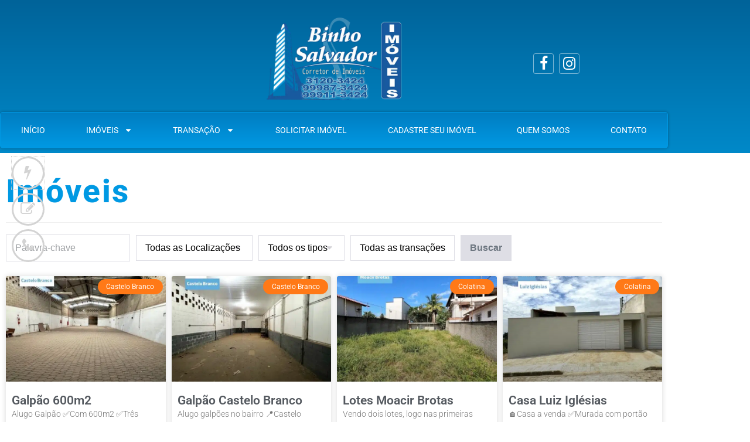

--- FILE ---
content_type: text/html; charset=UTF-8
request_url: https://binhoimoveis.com/imovel/page/5/
body_size: 21956
content:
<!DOCTYPE html>

<html lang="pt-BR">

<head>
	<meta charset="UTF-8">
	<meta name="viewport" content="width=device-width, initial-scale=1">
	<link rel="profile" href="http://gmpg.org/xfn/11">
	<title>Imóveis &#8211; Página: 5 &#8211; Binho Imóveis</title>
<meta name='robots' content='max-image-preview:large' />
<link rel="alternate" type="application/rss+xml" title="Feed para Binho Imóveis &raquo;" href="https://binhoimoveis.com/feed/" />
<link rel="alternate" type="application/rss+xml" title="Feed de comentários para Binho Imóveis &raquo;" href="https://binhoimoveis.com/comments/feed/" />
<link rel="alternate" type="application/rss+xml" title="Feed de Binho Imóveis &raquo; Imóveis" href="https://binhoimoveis.com/imovel/?feed=rss2" />
		<style class="wpbf-google-fonts"></style>
		<style id='wp-img-auto-sizes-contain-inline-css'>
img:is([sizes=auto i],[sizes^="auto," i]){contain-intrinsic-size:3000px 1500px}
/*# sourceURL=wp-img-auto-sizes-contain-inline-css */
</style>

<style id='wp-emoji-styles-inline-css'>

	img.wp-smiley, img.emoji {
		display: inline !important;
		border: none !important;
		box-shadow: none !important;
		height: 1em !important;
		width: 1em !important;
		margin: 0 0.07em !important;
		vertical-align: -0.1em !important;
		background: none !important;
		padding: 0 !important;
	}
/*# sourceURL=wp-emoji-styles-inline-css */
</style>
<link rel='stylesheet' id='wp-block-library-css' href='https://binhoimoveis.com/wp-includes/css/dist/block-library/style.min.css?ver=6.9' media='all' />
<style id='joinchat-button-style-inline-css'>
.wp-block-joinchat-button{border:none!important;text-align:center}.wp-block-joinchat-button figure{display:table;margin:0 auto;padding:0}.wp-block-joinchat-button figcaption{font:normal normal 400 .6em/2em var(--wp--preset--font-family--system-font,sans-serif);margin:0;padding:0}.wp-block-joinchat-button .joinchat-button__qr{background-color:#fff;border:6px solid #25d366;border-radius:30px;box-sizing:content-box;display:block;height:200px;margin:auto;overflow:hidden;padding:10px;width:200px}.wp-block-joinchat-button .joinchat-button__qr canvas,.wp-block-joinchat-button .joinchat-button__qr img{display:block;margin:auto}.wp-block-joinchat-button .joinchat-button__link{align-items:center;background-color:#25d366;border:6px solid #25d366;border-radius:30px;display:inline-flex;flex-flow:row nowrap;justify-content:center;line-height:1.25em;margin:0 auto;text-decoration:none}.wp-block-joinchat-button .joinchat-button__link:before{background:transparent var(--joinchat-ico) no-repeat center;background-size:100%;content:"";display:block;height:1.5em;margin:-.75em .75em -.75em 0;width:1.5em}.wp-block-joinchat-button figure+.joinchat-button__link{margin-top:10px}@media (orientation:landscape)and (min-height:481px),(orientation:portrait)and (min-width:481px){.wp-block-joinchat-button.joinchat-button--qr-only figure+.joinchat-button__link{display:none}}@media (max-width:480px),(orientation:landscape)and (max-height:480px){.wp-block-joinchat-button figure{display:none}}

/*# sourceURL=https://binhoimoveis.com/wp-content/plugins/creame-whatsapp-me/gutenberg/build/style-index.css */
</style>
<link rel='stylesheet' id='jet-engine-frontend-css' href='https://binhoimoveis.com/wp-content/plugins/jet-engine/assets/css/frontend.css?ver=3.7.9.1' media='all' />
<style id='global-styles-inline-css'>
:root{--wp--preset--aspect-ratio--square: 1;--wp--preset--aspect-ratio--4-3: 4/3;--wp--preset--aspect-ratio--3-4: 3/4;--wp--preset--aspect-ratio--3-2: 3/2;--wp--preset--aspect-ratio--2-3: 2/3;--wp--preset--aspect-ratio--16-9: 16/9;--wp--preset--aspect-ratio--9-16: 9/16;--wp--preset--color--black: #000000;--wp--preset--color--cyan-bluish-gray: #abb8c3;--wp--preset--color--white: #ffffff;--wp--preset--color--pale-pink: #f78da7;--wp--preset--color--vivid-red: #cf2e2e;--wp--preset--color--luminous-vivid-orange: #ff6900;--wp--preset--color--luminous-vivid-amber: #fcb900;--wp--preset--color--light-green-cyan: #7bdcb5;--wp--preset--color--vivid-green-cyan: #00d084;--wp--preset--color--pale-cyan-blue: #8ed1fc;--wp--preset--color--vivid-cyan-blue: #0693e3;--wp--preset--color--vivid-purple: #9b51e0;--wp--preset--gradient--vivid-cyan-blue-to-vivid-purple: linear-gradient(135deg,rgb(6,147,227) 0%,rgb(155,81,224) 100%);--wp--preset--gradient--light-green-cyan-to-vivid-green-cyan: linear-gradient(135deg,rgb(122,220,180) 0%,rgb(0,208,130) 100%);--wp--preset--gradient--luminous-vivid-amber-to-luminous-vivid-orange: linear-gradient(135deg,rgb(252,185,0) 0%,rgb(255,105,0) 100%);--wp--preset--gradient--luminous-vivid-orange-to-vivid-red: linear-gradient(135deg,rgb(255,105,0) 0%,rgb(207,46,46) 100%);--wp--preset--gradient--very-light-gray-to-cyan-bluish-gray: linear-gradient(135deg,rgb(238,238,238) 0%,rgb(169,184,195) 100%);--wp--preset--gradient--cool-to-warm-spectrum: linear-gradient(135deg,rgb(74,234,220) 0%,rgb(151,120,209) 20%,rgb(207,42,186) 40%,rgb(238,44,130) 60%,rgb(251,105,98) 80%,rgb(254,248,76) 100%);--wp--preset--gradient--blush-light-purple: linear-gradient(135deg,rgb(255,206,236) 0%,rgb(152,150,240) 100%);--wp--preset--gradient--blush-bordeaux: linear-gradient(135deg,rgb(254,205,165) 0%,rgb(254,45,45) 50%,rgb(107,0,62) 100%);--wp--preset--gradient--luminous-dusk: linear-gradient(135deg,rgb(255,203,112) 0%,rgb(199,81,192) 50%,rgb(65,88,208) 100%);--wp--preset--gradient--pale-ocean: linear-gradient(135deg,rgb(255,245,203) 0%,rgb(182,227,212) 50%,rgb(51,167,181) 100%);--wp--preset--gradient--electric-grass: linear-gradient(135deg,rgb(202,248,128) 0%,rgb(113,206,126) 100%);--wp--preset--gradient--midnight: linear-gradient(135deg,rgb(2,3,129) 0%,rgb(40,116,252) 100%);--wp--preset--font-size--small: 14px;--wp--preset--font-size--medium: 20px;--wp--preset--font-size--large: 20px;--wp--preset--font-size--x-large: 42px;--wp--preset--font-size--tiny: 12px;--wp--preset--font-size--regular: 16px;--wp--preset--font-size--larger: 32px;--wp--preset--font-size--extra: 44px;--wp--preset--spacing--20: 0.44rem;--wp--preset--spacing--30: 0.67rem;--wp--preset--spacing--40: 1rem;--wp--preset--spacing--50: 1.5rem;--wp--preset--spacing--60: 2.25rem;--wp--preset--spacing--70: 3.38rem;--wp--preset--spacing--80: 5.06rem;--wp--preset--shadow--natural: 6px 6px 9px rgba(0, 0, 0, 0.2);--wp--preset--shadow--deep: 12px 12px 50px rgba(0, 0, 0, 0.4);--wp--preset--shadow--sharp: 6px 6px 0px rgba(0, 0, 0, 0.2);--wp--preset--shadow--outlined: 6px 6px 0px -3px rgb(255, 255, 255), 6px 6px rgb(0, 0, 0);--wp--preset--shadow--crisp: 6px 6px 0px rgb(0, 0, 0);}:root { --wp--style--global--content-size: 1000px;--wp--style--global--wide-size: 1400px; }:where(body) { margin: 0; }.wp-site-blocks > .alignleft { float: left; margin-right: 2em; }.wp-site-blocks > .alignright { float: right; margin-left: 2em; }.wp-site-blocks > .aligncenter { justify-content: center; margin-left: auto; margin-right: auto; }:where(.wp-site-blocks) > * { margin-block-start: 24px; margin-block-end: 0; }:where(.wp-site-blocks) > :first-child { margin-block-start: 0; }:where(.wp-site-blocks) > :last-child { margin-block-end: 0; }:root { --wp--style--block-gap: 24px; }:root :where(.is-layout-flow) > :first-child{margin-block-start: 0;}:root :where(.is-layout-flow) > :last-child{margin-block-end: 0;}:root :where(.is-layout-flow) > *{margin-block-start: 24px;margin-block-end: 0;}:root :where(.is-layout-constrained) > :first-child{margin-block-start: 0;}:root :where(.is-layout-constrained) > :last-child{margin-block-end: 0;}:root :where(.is-layout-constrained) > *{margin-block-start: 24px;margin-block-end: 0;}:root :where(.is-layout-flex){gap: 24px;}:root :where(.is-layout-grid){gap: 24px;}.is-layout-flow > .alignleft{float: left;margin-inline-start: 0;margin-inline-end: 2em;}.is-layout-flow > .alignright{float: right;margin-inline-start: 2em;margin-inline-end: 0;}.is-layout-flow > .aligncenter{margin-left: auto !important;margin-right: auto !important;}.is-layout-constrained > .alignleft{float: left;margin-inline-start: 0;margin-inline-end: 2em;}.is-layout-constrained > .alignright{float: right;margin-inline-start: 2em;margin-inline-end: 0;}.is-layout-constrained > .aligncenter{margin-left: auto !important;margin-right: auto !important;}.is-layout-constrained > :where(:not(.alignleft):not(.alignright):not(.alignfull)){max-width: var(--wp--style--global--content-size);margin-left: auto !important;margin-right: auto !important;}.is-layout-constrained > .alignwide{max-width: var(--wp--style--global--wide-size);}body .is-layout-flex{display: flex;}.is-layout-flex{flex-wrap: wrap;align-items: center;}.is-layout-flex > :is(*, div){margin: 0;}body .is-layout-grid{display: grid;}.is-layout-grid > :is(*, div){margin: 0;}body{padding-top: 0px;padding-right: 0px;padding-bottom: 0px;padding-left: 0px;}a:where(:not(.wp-element-button)){text-decoration: underline;}:root :where(.wp-element-button, .wp-block-button__link){background-color: #32373c;border-width: 0;color: #fff;font-family: inherit;font-size: inherit;font-style: inherit;font-weight: inherit;letter-spacing: inherit;line-height: inherit;padding-top: calc(0.667em + 2px);padding-right: calc(1.333em + 2px);padding-bottom: calc(0.667em + 2px);padding-left: calc(1.333em + 2px);text-decoration: none;text-transform: inherit;}.has-black-color{color: var(--wp--preset--color--black) !important;}.has-cyan-bluish-gray-color{color: var(--wp--preset--color--cyan-bluish-gray) !important;}.has-white-color{color: var(--wp--preset--color--white) !important;}.has-pale-pink-color{color: var(--wp--preset--color--pale-pink) !important;}.has-vivid-red-color{color: var(--wp--preset--color--vivid-red) !important;}.has-luminous-vivid-orange-color{color: var(--wp--preset--color--luminous-vivid-orange) !important;}.has-luminous-vivid-amber-color{color: var(--wp--preset--color--luminous-vivid-amber) !important;}.has-light-green-cyan-color{color: var(--wp--preset--color--light-green-cyan) !important;}.has-vivid-green-cyan-color{color: var(--wp--preset--color--vivid-green-cyan) !important;}.has-pale-cyan-blue-color{color: var(--wp--preset--color--pale-cyan-blue) !important;}.has-vivid-cyan-blue-color{color: var(--wp--preset--color--vivid-cyan-blue) !important;}.has-vivid-purple-color{color: var(--wp--preset--color--vivid-purple) !important;}.has-black-background-color{background-color: var(--wp--preset--color--black) !important;}.has-cyan-bluish-gray-background-color{background-color: var(--wp--preset--color--cyan-bluish-gray) !important;}.has-white-background-color{background-color: var(--wp--preset--color--white) !important;}.has-pale-pink-background-color{background-color: var(--wp--preset--color--pale-pink) !important;}.has-vivid-red-background-color{background-color: var(--wp--preset--color--vivid-red) !important;}.has-luminous-vivid-orange-background-color{background-color: var(--wp--preset--color--luminous-vivid-orange) !important;}.has-luminous-vivid-amber-background-color{background-color: var(--wp--preset--color--luminous-vivid-amber) !important;}.has-light-green-cyan-background-color{background-color: var(--wp--preset--color--light-green-cyan) !important;}.has-vivid-green-cyan-background-color{background-color: var(--wp--preset--color--vivid-green-cyan) !important;}.has-pale-cyan-blue-background-color{background-color: var(--wp--preset--color--pale-cyan-blue) !important;}.has-vivid-cyan-blue-background-color{background-color: var(--wp--preset--color--vivid-cyan-blue) !important;}.has-vivid-purple-background-color{background-color: var(--wp--preset--color--vivid-purple) !important;}.has-black-border-color{border-color: var(--wp--preset--color--black) !important;}.has-cyan-bluish-gray-border-color{border-color: var(--wp--preset--color--cyan-bluish-gray) !important;}.has-white-border-color{border-color: var(--wp--preset--color--white) !important;}.has-pale-pink-border-color{border-color: var(--wp--preset--color--pale-pink) !important;}.has-vivid-red-border-color{border-color: var(--wp--preset--color--vivid-red) !important;}.has-luminous-vivid-orange-border-color{border-color: var(--wp--preset--color--luminous-vivid-orange) !important;}.has-luminous-vivid-amber-border-color{border-color: var(--wp--preset--color--luminous-vivid-amber) !important;}.has-light-green-cyan-border-color{border-color: var(--wp--preset--color--light-green-cyan) !important;}.has-vivid-green-cyan-border-color{border-color: var(--wp--preset--color--vivid-green-cyan) !important;}.has-pale-cyan-blue-border-color{border-color: var(--wp--preset--color--pale-cyan-blue) !important;}.has-vivid-cyan-blue-border-color{border-color: var(--wp--preset--color--vivid-cyan-blue) !important;}.has-vivid-purple-border-color{border-color: var(--wp--preset--color--vivid-purple) !important;}.has-vivid-cyan-blue-to-vivid-purple-gradient-background{background: var(--wp--preset--gradient--vivid-cyan-blue-to-vivid-purple) !important;}.has-light-green-cyan-to-vivid-green-cyan-gradient-background{background: var(--wp--preset--gradient--light-green-cyan-to-vivid-green-cyan) !important;}.has-luminous-vivid-amber-to-luminous-vivid-orange-gradient-background{background: var(--wp--preset--gradient--luminous-vivid-amber-to-luminous-vivid-orange) !important;}.has-luminous-vivid-orange-to-vivid-red-gradient-background{background: var(--wp--preset--gradient--luminous-vivid-orange-to-vivid-red) !important;}.has-very-light-gray-to-cyan-bluish-gray-gradient-background{background: var(--wp--preset--gradient--very-light-gray-to-cyan-bluish-gray) !important;}.has-cool-to-warm-spectrum-gradient-background{background: var(--wp--preset--gradient--cool-to-warm-spectrum) !important;}.has-blush-light-purple-gradient-background{background: var(--wp--preset--gradient--blush-light-purple) !important;}.has-blush-bordeaux-gradient-background{background: var(--wp--preset--gradient--blush-bordeaux) !important;}.has-luminous-dusk-gradient-background{background: var(--wp--preset--gradient--luminous-dusk) !important;}.has-pale-ocean-gradient-background{background: var(--wp--preset--gradient--pale-ocean) !important;}.has-electric-grass-gradient-background{background: var(--wp--preset--gradient--electric-grass) !important;}.has-midnight-gradient-background{background: var(--wp--preset--gradient--midnight) !important;}.has-small-font-size{font-size: var(--wp--preset--font-size--small) !important;}.has-medium-font-size{font-size: var(--wp--preset--font-size--medium) !important;}.has-large-font-size{font-size: var(--wp--preset--font-size--large) !important;}.has-x-large-font-size{font-size: var(--wp--preset--font-size--x-large) !important;}.has-tiny-font-size{font-size: var(--wp--preset--font-size--tiny) !important;}.has-regular-font-size{font-size: var(--wp--preset--font-size--regular) !important;}.has-larger-font-size{font-size: var(--wp--preset--font-size--larger) !important;}.has-extra-font-size{font-size: var(--wp--preset--font-size--extra) !important;}
:root :where(.wp-block-pullquote){font-size: 1.5em;line-height: 1.6;}
/*# sourceURL=global-styles-inline-css */
</style>
<link rel='stylesheet' id='searchandfilter-css' href='https://binhoimoveis.com/wp-content/plugins/search-filter/style.css?ver=1' media='all' />
<link rel='stylesheet' id='wpbf-icon-font-css' href='https://binhoimoveis.com/wp-content/themes/page-builder-framework/css/min/iconfont-min.css?ver=2.11.8' media='all' />
<link rel='stylesheet' id='wpbf-style-css' href='https://binhoimoveis.com/wp-content/themes/page-builder-framework/css/min/style-min.css?ver=2.11.8' media='all' />
<style id='wpbf-style-inline-css'>
.wpbf-archive-content .wpbf-post{text-align:left;}
/*# sourceURL=wpbf-style-inline-css */
</style>
<link rel='stylesheet' id='wpbf-responsive-css' href='https://binhoimoveis.com/wp-content/themes/page-builder-framework/css/min/responsive-min.css?ver=2.11.8' media='all' />
<link rel='stylesheet' id='jet-menu-public-styles-css' href='https://binhoimoveis.com/wp-content/plugins/jet-menu/assets/public/css/public.css?ver=2.4.17' media='all' />
<link rel='stylesheet' id='e-animation-fadeInLeft-css' href='https://binhoimoveis.com/wp-content/plugins/elementor/assets/lib/animations/styles/fadeInLeft.min.css?ver=3.34.1' media='all' />
<link rel='stylesheet' id='elementor-frontend-css' href='https://binhoimoveis.com/wp-content/plugins/elementor/assets/css/frontend.min.css?ver=3.34.1' media='all' />
<link rel='stylesheet' id='e-popup-css' href='https://binhoimoveis.com/wp-content/plugins/elementor-pro/assets/css/conditionals/popup.min.css?ver=3.34.0' media='all' />
<link rel='stylesheet' id='widget-image-css' href='https://binhoimoveis.com/wp-content/plugins/elementor/assets/css/widget-image.min.css?ver=3.34.1' media='all' />
<link rel='stylesheet' id='widget-social-icons-css' href='https://binhoimoveis.com/wp-content/plugins/elementor/assets/css/widget-social-icons.min.css?ver=3.34.1' media='all' />
<link rel='stylesheet' id='e-apple-webkit-css' href='https://binhoimoveis.com/wp-content/plugins/elementor/assets/css/conditionals/apple-webkit.min.css?ver=3.34.1' media='all' />
<link rel='stylesheet' id='widget-nav-menu-css' href='https://binhoimoveis.com/wp-content/plugins/elementor-pro/assets/css/widget-nav-menu.min.css?ver=3.34.0' media='all' />
<link rel='stylesheet' id='widget-heading-css' href='https://binhoimoveis.com/wp-content/plugins/elementor/assets/css/widget-heading.min.css?ver=3.34.1' media='all' />
<link rel='stylesheet' id='widget-icon-list-css' href='https://binhoimoveis.com/wp-content/plugins/elementor/assets/css/widget-icon-list.min.css?ver=3.34.1' media='all' />
<link rel='stylesheet' id='widget-divider-css' href='https://binhoimoveis.com/wp-content/plugins/elementor/assets/css/widget-divider.min.css?ver=3.34.1' media='all' />
<link rel='stylesheet' id='widget-posts-css' href='https://binhoimoveis.com/wp-content/plugins/elementor-pro/assets/css/widget-posts.min.css?ver=3.34.0' media='all' />
<link rel='stylesheet' id='jet-blocks-css' href='https://binhoimoveis.com/wp-content/uploads/elementor/css/custom-jet-blocks.css?ver=1.3.21' media='all' />
<link rel='stylesheet' id='elementor-post-5000-css' href='https://binhoimoveis.com/wp-content/uploads/elementor/css/post-5000.css?ver=1768458969' media='all' />
<link rel='stylesheet' id='jet-tricks-frontend-css' href='https://binhoimoveis.com/wp-content/plugins/jet-tricks/assets/css/jet-tricks-frontend.css?ver=1.5.9' media='all' />
<link rel='stylesheet' id='font-awesome-css' href='https://binhoimoveis.com/wp-content/plugins/elementor/assets/lib/font-awesome/css/font-awesome.min.css?ver=4.7.0' media='all' />
<link rel='stylesheet' id='elementor-post-3765-css' href='https://binhoimoveis.com/wp-content/uploads/elementor/css/post-3765.css?ver=1768458969' media='all' />
<link rel='stylesheet' id='elementor-post-3690-css' href='https://binhoimoveis.com/wp-content/uploads/elementor/css/post-3690.css?ver=1768458969' media='all' />
<link rel='stylesheet' id='elementor-post-3691-css' href='https://binhoimoveis.com/wp-content/uploads/elementor/css/post-3691.css?ver=1768458970' media='all' />
<link rel='stylesheet' id='elementor-post-3718-css' href='https://binhoimoveis.com/wp-content/uploads/elementor/css/post-3718.css?ver=1768458970' media='all' />
<link rel='stylesheet' id='jquery-chosen-css' href='https://binhoimoveis.com/wp-content/plugins/jet-search/assets/lib/chosen/chosen.min.css?ver=1.8.7' media='all' />
<link rel='stylesheet' id='jet-search-css' href='https://binhoimoveis.com/wp-content/plugins/jet-search/assets/css/jet-search.css?ver=3.5.15' media='all' />
<link rel='stylesheet' id='elementor-gf-local-roboto-css' href='https://binhoimoveis.com/wp-content/uploads/elementor/google-fonts/css/roboto.css?ver=1742280152' media='all' />
<link rel='stylesheet' id='elementor-gf-local-robotoslab-css' href='https://binhoimoveis.com/wp-content/uploads/elementor/google-fonts/css/robotoslab.css?ver=1742280208' media='all' />
<script src="https://binhoimoveis.com/wp-includes/js/jquery/jquery.min.js?ver=3.7.1" id="jquery-core-js"></script>
<script src="https://binhoimoveis.com/wp-includes/js/jquery/jquery-migrate.min.js?ver=3.4.1" id="jquery-migrate-js"></script>
<script src="https://binhoimoveis.com/wp-includes/js/imagesloaded.min.js?ver=6.9" id="imagesLoaded-js"></script>
<link rel="https://api.w.org/" href="https://binhoimoveis.com/wp-json/" /><link rel="EditURI" type="application/rsd+xml" title="RSD" href="https://binhoimoveis.com/xmlrpc.php?rsd" />
<meta name="generator" content="WordPress 6.9" />
<meta name="generator" content="Elementor 3.34.1; features: e_font_icon_svg, additional_custom_breakpoints; settings: css_print_method-external, google_font-enabled, font_display-auto">
			<style>
				.e-con.e-parent:nth-of-type(n+4):not(.e-lazyloaded):not(.e-no-lazyload),
				.e-con.e-parent:nth-of-type(n+4):not(.e-lazyloaded):not(.e-no-lazyload) * {
					background-image: none !important;
				}
				@media screen and (max-height: 1024px) {
					.e-con.e-parent:nth-of-type(n+3):not(.e-lazyloaded):not(.e-no-lazyload),
					.e-con.e-parent:nth-of-type(n+3):not(.e-lazyloaded):not(.e-no-lazyload) * {
						background-image: none !important;
					}
				}
				@media screen and (max-height: 640px) {
					.e-con.e-parent:nth-of-type(n+2):not(.e-lazyloaded):not(.e-no-lazyload),
					.e-con.e-parent:nth-of-type(n+2):not(.e-lazyloaded):not(.e-no-lazyload) * {
						background-image: none !important;
					}
				}
			</style>
			<link rel="icon" href="https://binhoimoveis.com/wp-content/uploads/2017/06/cropped-logo-32x32.png" sizes="32x32" />
<link rel="icon" href="https://binhoimoveis.com/wp-content/uploads/2017/06/cropped-logo-192x192.png" sizes="192x192" />
<link rel="apple-touch-icon" href="https://binhoimoveis.com/wp-content/uploads/2017/06/cropped-logo-180x180.png" />
<meta name="msapplication-TileImage" content="https://binhoimoveis.com/wp-content/uploads/2017/06/cropped-logo-270x270.png" />
</head>

<body class="archive paged post-type-archive post-type-archive-imovel wp-custom-logo paged-5 post-type-paged-5 wp-theme-page-builder-framework wpbf wpbf-sidebar-right jet-mega-menu-location elementor-page-3718 elementor-default elementor-template-full-width elementor-kit-5000" itemscope="itemscope" itemtype="https://schema.org/WebPage">

	<a class="screen-reader-text skip-link" href="#content" title="Ir para o conteúdo">Ir para o conteúdo</a>

	
	
	<div id="container" class="hfeed wpbf-page">

		
				<header data-elementor-type="header" data-elementor-id="3690" class="elementor elementor-3690 elementor-location-header" data-elementor-post-type="elementor_library">
					<section class="elementor-section elementor-top-section elementor-element elementor-element-9ed0559 elementor-section-content-middle elementor-section-boxed elementor-section-height-default elementor-section-height-default" data-id="9ed0559" data-element_type="section" data-settings="{&quot;jet_parallax_layout_list&quot;:[{&quot;jet_parallax_layout_image&quot;:{&quot;url&quot;:&quot;&quot;,&quot;id&quot;:&quot;&quot;,&quot;size&quot;:&quot;&quot;},&quot;_id&quot;:&quot;568dee7&quot;,&quot;jet_parallax_layout_image_tablet&quot;:{&quot;url&quot;:&quot;&quot;,&quot;id&quot;:&quot;&quot;,&quot;size&quot;:&quot;&quot;},&quot;jet_parallax_layout_image_mobile&quot;:{&quot;url&quot;:&quot;&quot;,&quot;id&quot;:&quot;&quot;,&quot;size&quot;:&quot;&quot;},&quot;jet_parallax_layout_speed&quot;:{&quot;unit&quot;:&quot;%&quot;,&quot;size&quot;:50,&quot;sizes&quot;:[]},&quot;jet_parallax_layout_type&quot;:&quot;scroll&quot;,&quot;jet_parallax_layout_z_index&quot;:&quot;&quot;,&quot;jet_parallax_layout_bg_x&quot;:50,&quot;jet_parallax_layout_bg_y&quot;:50,&quot;jet_parallax_layout_bg_size&quot;:&quot;auto&quot;,&quot;jet_parallax_layout_animation_prop&quot;:&quot;transform&quot;,&quot;jet_parallax_layout_on&quot;:[&quot;desktop&quot;,&quot;tablet&quot;],&quot;jet_parallax_layout_direction&quot;:&quot;1&quot;,&quot;jet_parallax_layout_fx_direction&quot;:null,&quot;jet_parallax_layout_bg_x_tablet&quot;:&quot;&quot;,&quot;jet_parallax_layout_bg_x_mobile&quot;:&quot;&quot;,&quot;jet_parallax_layout_bg_y_tablet&quot;:&quot;&quot;,&quot;jet_parallax_layout_bg_y_mobile&quot;:&quot;&quot;,&quot;jet_parallax_layout_bg_size_tablet&quot;:&quot;&quot;,&quot;jet_parallax_layout_bg_size_mobile&quot;:&quot;&quot;}],&quot;background_background&quot;:&quot;gradient&quot;}">
						<div class="elementor-container elementor-column-gap-default">
					<div class="elementor-column elementor-col-33 elementor-top-column elementor-element elementor-element-8176c76" data-id="8176c76" data-element_type="column">
			<div class="elementor-widget-wrap">
							</div>
		</div>
				<div class="elementor-column elementor-col-33 elementor-top-column elementor-element elementor-element-cf5e9d0" data-id="cf5e9d0" data-element_type="column">
			<div class="elementor-widget-wrap elementor-element-populated">
						<div class="elementor-element elementor-element-02f95ab elementor-widget elementor-widget-theme-site-logo elementor-widget-image" data-id="02f95ab" data-element_type="widget" data-widget_type="theme-site-logo.default">
				<div class="elementor-widget-container">
											<a href="https://binhoimoveis.com">
			<img fetchpriority="high" width="500" height="306" src="https://binhoimoveis.com/wp-content/uploads/2019/12/logo-binho.png.webp" class="attachment-full size-full wp-image-4717" alt="" />				</a>
											</div>
				</div>
					</div>
		</div>
				<div class="elementor-column elementor-col-33 elementor-top-column elementor-element elementor-element-32e78ec" data-id="32e78ec" data-element_type="column">
			<div class="elementor-widget-wrap elementor-element-populated">
						<div class="elementor-element elementor-element-31dbaf5 elementor-shape-rounded elementor-grid-0 e-grid-align-center elementor-widget elementor-widget-social-icons" data-id="31dbaf5" data-element_type="widget" data-widget_type="social-icons.default">
				<div class="elementor-widget-container">
							<div class="elementor-social-icons-wrapper elementor-grid" role="list">
							<span class="elementor-grid-item" role="listitem">
					<a class="elementor-icon elementor-social-icon elementor-social-icon-facebook elementor-repeater-item-8b69915" href="https://www.facebook.com/binhoimoveis/" target="_blank">
						<span class="elementor-screen-only">Facebook</span>
													<i class="fa fa-facebook" aria-hidden="true"></i>
											</a>
				</span>
							<span class="elementor-grid-item" role="listitem">
					<a class="elementor-icon elementor-social-icon elementor-social-icon-instagram elementor-repeater-item-1e73768" href="https://www.instagram.com/binhoimoveis/" target="_blank">
						<span class="elementor-screen-only">Instagram</span>
													<i class="fa fa-instagram" aria-hidden="true"></i>
											</a>
				</span>
					</div>
						</div>
				</div>
					</div>
		</div>
					</div>
		</section>
				<section class="elementor-section elementor-top-section elementor-element elementor-element-fc9ced8 elementor-section-height-min-height elementor-section-boxed elementor-section-height-default elementor-section-items-middle" data-id="fc9ced8" data-element_type="section" data-settings="{&quot;jet_parallax_layout_list&quot;:[{&quot;jet_parallax_layout_image&quot;:{&quot;url&quot;:&quot;&quot;,&quot;id&quot;:&quot;&quot;,&quot;size&quot;:&quot;&quot;},&quot;_id&quot;:&quot;d8a2aab&quot;,&quot;jet_parallax_layout_image_tablet&quot;:{&quot;url&quot;:&quot;&quot;,&quot;id&quot;:&quot;&quot;,&quot;size&quot;:&quot;&quot;},&quot;jet_parallax_layout_image_mobile&quot;:{&quot;url&quot;:&quot;&quot;,&quot;id&quot;:&quot;&quot;,&quot;size&quot;:&quot;&quot;},&quot;jet_parallax_layout_speed&quot;:{&quot;unit&quot;:&quot;%&quot;,&quot;size&quot;:50,&quot;sizes&quot;:[]},&quot;jet_parallax_layout_type&quot;:&quot;scroll&quot;,&quot;jet_parallax_layout_z_index&quot;:&quot;&quot;,&quot;jet_parallax_layout_bg_x&quot;:50,&quot;jet_parallax_layout_bg_y&quot;:50,&quot;jet_parallax_layout_bg_size&quot;:&quot;auto&quot;,&quot;jet_parallax_layout_animation_prop&quot;:&quot;transform&quot;,&quot;jet_parallax_layout_on&quot;:[&quot;desktop&quot;,&quot;tablet&quot;],&quot;jet_parallax_layout_direction&quot;:&quot;1&quot;,&quot;jet_parallax_layout_fx_direction&quot;:null,&quot;jet_parallax_layout_bg_x_tablet&quot;:&quot;&quot;,&quot;jet_parallax_layout_bg_x_mobile&quot;:&quot;&quot;,&quot;jet_parallax_layout_bg_y_tablet&quot;:&quot;&quot;,&quot;jet_parallax_layout_bg_y_mobile&quot;:&quot;&quot;,&quot;jet_parallax_layout_bg_size_tablet&quot;:&quot;&quot;,&quot;jet_parallax_layout_bg_size_mobile&quot;:&quot;&quot;}]}">
						<div class="elementor-container elementor-column-gap-no">
					<div class="elementor-column elementor-col-100 elementor-top-column elementor-element elementor-element-ce8f2d2" data-id="ce8f2d2" data-element_type="column">
			<div class="elementor-widget-wrap elementor-element-populated">
						<div class="elementor-element elementor-element-0e58b4e elementor-nav-menu__align-justify elementor-nav-menu--dropdown-tablet elementor-nav-menu__text-align-aside elementor-nav-menu--toggle elementor-nav-menu--burger elementor-widget elementor-widget-nav-menu" data-id="0e58b4e" data-element_type="widget" data-settings="{&quot;layout&quot;:&quot;horizontal&quot;,&quot;submenu_icon&quot;:{&quot;value&quot;:&quot;&lt;svg aria-hidden=\&quot;true\&quot; class=\&quot;e-font-icon-svg e-fa-caret-down\&quot; viewBox=\&quot;0 0 320 512\&quot; xmlns=\&quot;http:\/\/www.w3.org\/2000\/svg\&quot;&gt;&lt;path d=\&quot;M31.3 192h257.3c17.8 0 26.7 21.5 14.1 34.1L174.1 354.8c-7.8 7.8-20.5 7.8-28.3 0L17.2 226.1C4.6 213.5 13.5 192 31.3 192z\&quot;&gt;&lt;\/path&gt;&lt;\/svg&gt;&quot;,&quot;library&quot;:&quot;fa-solid&quot;},&quot;toggle&quot;:&quot;burger&quot;}" data-widget_type="nav-menu.default">
				<div class="elementor-widget-container">
								<nav aria-label="Menu" class="elementor-nav-menu--main elementor-nav-menu__container elementor-nav-menu--layout-horizontal e--pointer-underline e--animation-fade">
				<ul id="menu-1-0e58b4e" class="elementor-nav-menu"><li class="menu-item menu-item-type-custom menu-item-object-custom menu-item-home menu-item-288"><a href="https://binhoimoveis.com" class="elementor-item">Início</a></li>
<li class="menu-item menu-item-type-custom menu-item-object-custom current-menu-ancestor current-menu-parent menu-item-has-children menu-item-344"><a href="#" class="elementor-item elementor-item-anchor">Imóveis</a>
<ul class="sub-menu elementor-nav-menu--dropdown">
	<li class="menu-item menu-item-type-post_type_archive menu-item-object-imovel current-menu-item menu-item-289"><a href="https://binhoimoveis.com/imovel/" aria-current="page" class="elementor-sub-item elementor-item-active">Todos</a></li>
	<li class="menu-item menu-item-type-taxonomy menu-item-object-tipo menu-item-296"><a href="https://binhoimoveis.com/tipo/casa/" class="elementor-sub-item">Casa</a></li>
	<li class="menu-item menu-item-type-taxonomy menu-item-object-tipo menu-item-297"><a href="https://binhoimoveis.com/tipo/apartamento/" class="elementor-sub-item">Apartamento</a></li>
	<li class="menu-item menu-item-type-taxonomy menu-item-object-tipo menu-item-298"><a href="https://binhoimoveis.com/tipo/lote/" class="elementor-sub-item">Lote</a></li>
	<li class="menu-item menu-item-type-taxonomy menu-item-object-tipo menu-item-350"><a href="https://binhoimoveis.com/tipo/ponto-comercial/" class="elementor-sub-item">Ponto comercial</a></li>
	<li class="menu-item menu-item-type-taxonomy menu-item-object-tipo menu-item-351"><a href="https://binhoimoveis.com/tipo/area-rural/" class="elementor-sub-item">Área rural</a></li>
	<li class="menu-item menu-item-type-taxonomy menu-item-object-tipo menu-item-352"><a href="https://binhoimoveis.com/tipo/area-comercial/" class="elementor-sub-item">Área comercial</a></li>
</ul>
</li>
<li class="menu-item menu-item-type-custom menu-item-object-custom menu-item-has-children menu-item-357"><a href="#" class="elementor-item elementor-item-anchor">Transação</a>
<ul class="sub-menu elementor-nav-menu--dropdown">
	<li class="menu-item menu-item-type-taxonomy menu-item-object-transacao menu-item-355"><a href="https://binhoimoveis.com/transacao/alugar/" class="elementor-sub-item">Alugar</a></li>
	<li class="menu-item menu-item-type-taxonomy menu-item-object-transacao menu-item-358"><a href="https://binhoimoveis.com/transacao/vender/" class="elementor-sub-item">Vender</a></li>
</ul>
</li>
<li class="menu-item menu-item-type-post_type menu-item-object-page menu-item-342"><a href="https://binhoimoveis.com/solicitar-imovel/" class="elementor-item">Solicitar Imóvel</a></li>
<li class="menu-item menu-item-type-post_type menu-item-object-page menu-item-337"><a href="https://binhoimoveis.com/vender/" class="elementor-item">Cadastre seu imóvel</a></li>
<li class="menu-item menu-item-type-post_type menu-item-object-page menu-item-301"><a href="https://binhoimoveis.com/quem-somos/" class="elementor-item">Quem somos</a></li>
<li class="menu-item menu-item-type-post_type menu-item-object-page menu-item-302"><a href="https://binhoimoveis.com/contato/" class="elementor-item">Contato</a></li>
</ul>			</nav>
					<div class="elementor-menu-toggle" role="button" tabindex="0" aria-label="Alternar menu" aria-expanded="false">
			<svg aria-hidden="true" role="presentation" class="elementor-menu-toggle__icon--open e-font-icon-svg e-eicon-menu-bar" viewBox="0 0 1000 1000" xmlns="http://www.w3.org/2000/svg"><path d="M104 333H896C929 333 958 304 958 271S929 208 896 208H104C71 208 42 237 42 271S71 333 104 333ZM104 583H896C929 583 958 554 958 521S929 458 896 458H104C71 458 42 487 42 521S71 583 104 583ZM104 833H896C929 833 958 804 958 771S929 708 896 708H104C71 708 42 737 42 771S71 833 104 833Z"></path></svg><svg aria-hidden="true" role="presentation" class="elementor-menu-toggle__icon--close e-font-icon-svg e-eicon-close" viewBox="0 0 1000 1000" xmlns="http://www.w3.org/2000/svg"><path d="M742 167L500 408 258 167C246 154 233 150 217 150 196 150 179 158 167 167 154 179 150 196 150 212 150 229 154 242 171 254L408 500 167 742C138 771 138 800 167 829 196 858 225 858 254 829L496 587 738 829C750 842 767 846 783 846 800 846 817 842 829 829 842 817 846 804 846 783 846 767 842 750 829 737L588 500 833 258C863 229 863 200 833 171 804 137 775 137 742 167Z"></path></svg>		</div>
					<nav class="elementor-nav-menu--dropdown elementor-nav-menu__container" aria-hidden="true">
				<ul id="menu-2-0e58b4e" class="elementor-nav-menu"><li class="menu-item menu-item-type-custom menu-item-object-custom menu-item-home menu-item-288"><a href="https://binhoimoveis.com" class="elementor-item" tabindex="-1">Início</a></li>
<li class="menu-item menu-item-type-custom menu-item-object-custom current-menu-ancestor current-menu-parent menu-item-has-children menu-item-344"><a href="#" class="elementor-item elementor-item-anchor" tabindex="-1">Imóveis</a>
<ul class="sub-menu elementor-nav-menu--dropdown">
	<li class="menu-item menu-item-type-post_type_archive menu-item-object-imovel current-menu-item menu-item-289"><a href="https://binhoimoveis.com/imovel/" aria-current="page" class="elementor-sub-item elementor-item-active" tabindex="-1">Todos</a></li>
	<li class="menu-item menu-item-type-taxonomy menu-item-object-tipo menu-item-296"><a href="https://binhoimoveis.com/tipo/casa/" class="elementor-sub-item" tabindex="-1">Casa</a></li>
	<li class="menu-item menu-item-type-taxonomy menu-item-object-tipo menu-item-297"><a href="https://binhoimoveis.com/tipo/apartamento/" class="elementor-sub-item" tabindex="-1">Apartamento</a></li>
	<li class="menu-item menu-item-type-taxonomy menu-item-object-tipo menu-item-298"><a href="https://binhoimoveis.com/tipo/lote/" class="elementor-sub-item" tabindex="-1">Lote</a></li>
	<li class="menu-item menu-item-type-taxonomy menu-item-object-tipo menu-item-350"><a href="https://binhoimoveis.com/tipo/ponto-comercial/" class="elementor-sub-item" tabindex="-1">Ponto comercial</a></li>
	<li class="menu-item menu-item-type-taxonomy menu-item-object-tipo menu-item-351"><a href="https://binhoimoveis.com/tipo/area-rural/" class="elementor-sub-item" tabindex="-1">Área rural</a></li>
	<li class="menu-item menu-item-type-taxonomy menu-item-object-tipo menu-item-352"><a href="https://binhoimoveis.com/tipo/area-comercial/" class="elementor-sub-item" tabindex="-1">Área comercial</a></li>
</ul>
</li>
<li class="menu-item menu-item-type-custom menu-item-object-custom menu-item-has-children menu-item-357"><a href="#" class="elementor-item elementor-item-anchor" tabindex="-1">Transação</a>
<ul class="sub-menu elementor-nav-menu--dropdown">
	<li class="menu-item menu-item-type-taxonomy menu-item-object-transacao menu-item-355"><a href="https://binhoimoveis.com/transacao/alugar/" class="elementor-sub-item" tabindex="-1">Alugar</a></li>
	<li class="menu-item menu-item-type-taxonomy menu-item-object-transacao menu-item-358"><a href="https://binhoimoveis.com/transacao/vender/" class="elementor-sub-item" tabindex="-1">Vender</a></li>
</ul>
</li>
<li class="menu-item menu-item-type-post_type menu-item-object-page menu-item-342"><a href="https://binhoimoveis.com/solicitar-imovel/" class="elementor-item" tabindex="-1">Solicitar Imóvel</a></li>
<li class="menu-item menu-item-type-post_type menu-item-object-page menu-item-337"><a href="https://binhoimoveis.com/vender/" class="elementor-item" tabindex="-1">Cadastre seu imóvel</a></li>
<li class="menu-item menu-item-type-post_type menu-item-object-page menu-item-301"><a href="https://binhoimoveis.com/quem-somos/" class="elementor-item" tabindex="-1">Quem somos</a></li>
<li class="menu-item menu-item-type-post_type menu-item-object-page menu-item-302"><a href="https://binhoimoveis.com/contato/" class="elementor-item" tabindex="-1">Contato</a></li>
</ul>			</nav>
						</div>
				</div>
					</div>
		</div>
					</div>
		</section>
				</header>
		
				<div data-elementor-type="archive" data-elementor-id="3718" class="elementor elementor-3718 elementor-location-archive" data-elementor-post-type="elementor_library">
					<section class="elementor-section elementor-top-section elementor-element elementor-element-fb0ef1e elementor-section-boxed elementor-section-height-default elementor-section-height-default" data-id="fb0ef1e" data-element_type="section" data-settings="{&quot;jet_parallax_layout_list&quot;:[{&quot;jet_parallax_layout_image&quot;:{&quot;url&quot;:&quot;&quot;,&quot;id&quot;:&quot;&quot;,&quot;size&quot;:&quot;&quot;},&quot;_id&quot;:&quot;8436465&quot;,&quot;jet_parallax_layout_image_tablet&quot;:{&quot;url&quot;:&quot;&quot;,&quot;id&quot;:&quot;&quot;,&quot;size&quot;:&quot;&quot;},&quot;jet_parallax_layout_image_mobile&quot;:{&quot;url&quot;:&quot;&quot;,&quot;id&quot;:&quot;&quot;,&quot;size&quot;:&quot;&quot;},&quot;jet_parallax_layout_speed&quot;:{&quot;unit&quot;:&quot;%&quot;,&quot;size&quot;:50,&quot;sizes&quot;:[]},&quot;jet_parallax_layout_type&quot;:&quot;scroll&quot;,&quot;jet_parallax_layout_z_index&quot;:&quot;&quot;,&quot;jet_parallax_layout_bg_x&quot;:50,&quot;jet_parallax_layout_bg_y&quot;:50,&quot;jet_parallax_layout_bg_size&quot;:&quot;auto&quot;,&quot;jet_parallax_layout_animation_prop&quot;:&quot;transform&quot;,&quot;jet_parallax_layout_on&quot;:[&quot;desktop&quot;,&quot;tablet&quot;],&quot;jet_parallax_layout_direction&quot;:&quot;1&quot;,&quot;jet_parallax_layout_fx_direction&quot;:null,&quot;jet_parallax_layout_bg_x_tablet&quot;:&quot;&quot;,&quot;jet_parallax_layout_bg_x_mobile&quot;:&quot;&quot;,&quot;jet_parallax_layout_bg_y_tablet&quot;:&quot;&quot;,&quot;jet_parallax_layout_bg_y_mobile&quot;:&quot;&quot;,&quot;jet_parallax_layout_bg_size_tablet&quot;:&quot;&quot;,&quot;jet_parallax_layout_bg_size_mobile&quot;:&quot;&quot;}]}">
						<div class="elementor-container elementor-column-gap-default">
					<div class="elementor-column elementor-col-100 elementor-top-column elementor-element elementor-element-331ca05" data-id="331ca05" data-element_type="column">
			<div class="elementor-widget-wrap elementor-element-populated">
						<div class="elementor-element elementor-element-0dfcd27 elementor-widget elementor-widget-heading" data-id="0dfcd27" data-element_type="widget" data-widget_type="heading.default">
				<div class="elementor-widget-container">
					<h2 class="elementor-heading-title elementor-size-default">Imóveis</h2>				</div>
				</div>
				<div class="elementor-element elementor-element-57c5788 elementor-widget-divider--view-line elementor-widget elementor-widget-divider" data-id="57c5788" data-element_type="widget" data-widget_type="divider.default">
				<div class="elementor-widget-container">
							<div class="elementor-divider">
			<span class="elementor-divider-separator">
						</span>
		</div>
						</div>
				</div>
				<div class="elementor-element elementor-element-bac4865 elementor-widget elementor-widget-shortcode" data-id="bac4865" data-element_type="widget" data-widget_type="shortcode.default">
				<div class="elementor-widget-container">
							<div class="elementor-shortcode">
				<form action="" method="post" class="searchandfilter">
					<div><input type="hidden" name="ofpost_types[]" value="imovel" /><ul><li><input type="text" name="ofsearch" placeholder="Palavra-chave" value=""></li><li><select  name='oflocalizacao' id='oflocalizacao' class='postform'>
	<option value='0' selected='selected'>Todas as Localizações</option>
	<option class="level-0" value="62">Acampamento</option>
	<option class="level-0" value="39">Adélia Giubert</option>
	<option class="level-0" value="122">Alta Vista</option>
	<option class="level-0" value="110">Antônio Damiani</option>
	<option class="level-0" value="103">Barro Vermelho</option>
	<option class="level-0" value="114">Boapaba</option>
	<option class="level-0" value="108">Brisa do Vale</option>
	<option class="level-0" value="48">Cidade Jardim</option>
	<option class="level-0" value="46">Colúmbia</option>
	<option class="level-0" value="111">Darcy Dalla Bernardina</option>
	<option class="level-0" value="3">Espírito Santo</option>
	<option class="level-1" value="60">&nbsp;&nbsp;&nbsp;Barbados</option>
	<option class="level-1" value="4">&nbsp;&nbsp;&nbsp;Colatina</option>
	<option class="level-2" value="20">&nbsp;&nbsp;&nbsp;&nbsp;&nbsp;&nbsp;Castelo Branco</option>
	<option class="level-2" value="6">&nbsp;&nbsp;&nbsp;&nbsp;&nbsp;&nbsp;Centro</option>
	<option class="level-2" value="78">&nbsp;&nbsp;&nbsp;&nbsp;&nbsp;&nbsp;Fazenda Vitali</option>
	<option class="level-2" value="18">&nbsp;&nbsp;&nbsp;&nbsp;&nbsp;&nbsp;Honório Fraga</option>
	<option class="level-2" value="58">&nbsp;&nbsp;&nbsp;&nbsp;&nbsp;&nbsp;Jardim Tropical</option>
	<option class="level-2" value="15">&nbsp;&nbsp;&nbsp;&nbsp;&nbsp;&nbsp;Maria Ismênia</option>
	<option class="level-2" value="34">&nbsp;&nbsp;&nbsp;&nbsp;&nbsp;&nbsp;Marista</option>
	<option class="level-2" value="21">&nbsp;&nbsp;&nbsp;&nbsp;&nbsp;&nbsp;Moacir Brotas</option>
	<option class="level-2" value="61">&nbsp;&nbsp;&nbsp;&nbsp;&nbsp;&nbsp;Residencial Nobre</option>
	<option class="level-2" value="22">&nbsp;&nbsp;&nbsp;&nbsp;&nbsp;&nbsp;Santa Mônica</option>
	<option class="level-2" value="7">&nbsp;&nbsp;&nbsp;&nbsp;&nbsp;&nbsp;São Silvano</option>
	<option class="level-2" value="5">&nbsp;&nbsp;&nbsp;&nbsp;&nbsp;&nbsp;Vila Noêmia</option>
	<option class="level-1" value="90">&nbsp;&nbsp;&nbsp;Fazenda Vitali</option>
	<option class="level-1" value="8">&nbsp;&nbsp;&nbsp;Vila Velha</option>
	<option class="level-2" value="16">&nbsp;&nbsp;&nbsp;&nbsp;&nbsp;&nbsp;Praia da Costa</option>
	<option class="level-0" value="99">Esplanada</option>
	<option class="level-0" value="89">Fazenda Vitali</option>
	<option class="level-0" value="96">Guarapari</option>
	<option class="level-0" value="104">Jardim Camburi</option>
	<option class="level-0" value="117">Jardim Planalto</option>
	<option class="level-0" value="41">João Mengueli</option>
	<option class="level-0" value="100">Lacê</option>
	<option class="level-0" value="80">Luiz Iglesias</option>
	<option class="level-0" value="53">Maria das Graças</option>
	<option class="level-0" value="33">Marista</option>
	<option class="level-0" value="102">Mata da Praia</option>
	<option class="level-0" value="37">Monterosso</option>
	<option class="level-0" value="47">Morada do Sol</option>
	<option class="level-0" value="68">N. Sra Aparecida</option>
	<option class="level-0" value="87">Noêmia Vitali</option>
	<option class="level-0" value="109">Operário</option>
	<option class="level-0" value="43">Pôr do Sol</option>
	<option class="level-0" value="105">Praia de Itapuã</option>
	<option class="level-0" value="106">Praia do Canto</option>
	<option class="level-0" value="81">Real Garden</option>
	<option class="level-0" value="42">Recanto da Lagoa</option>
	<option class="level-0" value="124">Recanto Marista</option>
	<option class="level-0" value="44">Riviera</option>
	<option class="level-0" value="107">San Diego</option>
	<option class="level-0" value="40">Santa Clara</option>
	<option class="level-0" value="112">Santa Helena</option>
	<option class="level-0" value="65">Santa Teresa</option>
	<option class="level-0" value="123">Santo Antônio</option>
	<option class="level-0" value="45">São Miguel</option>
	<option class="level-0" value="121">São Pedro Frio</option>
	<option class="level-0" value="54">São Silvano</option>
	<option class="level-0" value="36">São Vicente</option>
	<option class="level-0" value="38">Vila Nova</option>
	<option class="level-0" value="49">Vila Verde</option>
	<option class="level-0" value="35">Vilage Jardins</option>
	<option class="level-0" value="118">Villagio dos Pássaros</option>
	<option class="level-0" value="116">Vista da Serra</option>
	<option class="level-0" value="120">Vista do Sol</option>
	<option class="level-0" value="55">Vitória</option>
</select>
<input type="hidden" name="oflocalizacao_operator" value="and" /></li><li><select  name='oftipo' id='oftipo' class='postform'>
	<option value='0' selected='selected'>Todos os tipos</option>
	<option class="level-0" value="24">Apartamento</option>
	<option class="level-0" value="25">Área comercial</option>
	<option class="level-0" value="26">Área rural</option>
	<option class="level-0" value="27">Casa</option>
	<option class="level-0" value="91">Chácara</option>
	<option class="level-0" value="85">Galpão</option>
	<option class="level-0" value="28">Lote</option>
	<option class="level-0" value="29">Ponto comercial</option>
	<option class="level-0" value="30">Sala comercial</option>
	<option class="level-0" value="52">Sítio</option>
</select>
<input type="hidden" name="oftipo_operator" value="and" /></li><li><select  name='oftransacao' id='oftransacao' class='postform'>
	<option value='0' selected='selected'>Todas as transações</option>
	<option class="level-0" value="32">Alugar</option>
	<option class="level-0" value="31">Vender</option>
</select>
<input type="hidden" name="oftransacao_operator" value="and" /></li><li><input type="hidden" id="_searchandfilter_nonce" name="_searchandfilter_nonce" value="0a35594b66" /><input type="hidden" name="_wp_http_referer" value="/imovel/page/5/" /><input type="hidden" name="ofsubmitted" value="1"><input type="submit" value="Buscar"></li></ul></div></form></div>
						</div>
				</div>
				<div class="elementor-element elementor-element-1a8976b elementor-grid-4 elementor-grid-tablet-2 elementor-grid-mobile-1 elementor-posts--thumbnail-top elementor-card-shadow-yes elementor-posts__hover-gradient elementor-widget elementor-widget-archive-posts" data-id="1a8976b" data-element_type="widget" data-settings="{&quot;archive_cards_columns&quot;:&quot;4&quot;,&quot;archive_cards_row_gap&quot;:{&quot;unit&quot;:&quot;px&quot;,&quot;size&quot;:10,&quot;sizes&quot;:[]},&quot;archive_cards_columns_tablet&quot;:&quot;2&quot;,&quot;archive_cards_columns_mobile&quot;:&quot;1&quot;,&quot;archive_cards_row_gap_tablet&quot;:{&quot;unit&quot;:&quot;px&quot;,&quot;size&quot;:&quot;&quot;,&quot;sizes&quot;:[]},&quot;archive_cards_row_gap_mobile&quot;:{&quot;unit&quot;:&quot;px&quot;,&quot;size&quot;:&quot;&quot;,&quot;sizes&quot;:[]},&quot;pagination_type&quot;:&quot;numbers&quot;}" data-widget_type="archive-posts.archive_cards">
				<div class="elementor-widget-container">
							<div class="elementor-posts-container elementor-posts elementor-posts--skin-cards elementor-grid" role="list">
				<article class="elementor-post elementor-grid-item post-12120 imovel type-imovel status-publish has-post-thumbnail hentry localizacao-castelo-branco localizacao-colatina localizacao-espirito-santo tipo-galpao transacao-alugar wpbf-post" role="listitem">
			<div class="elementor-post__card">
				<a class="elementor-post__thumbnail__link" href="https://binhoimoveis.com/imovel/galpao-600m2-2/" tabindex="-1" ><div class="elementor-post__thumbnail"><img width="594" height="600" src="https://binhoimoveis.com/wp-content/uploads/2024/04/CED87BDE-DB64-458C-9A9E-A47ACABA2F3D-594x600.jpeg.webp" class="attachment-medium size-medium wp-image-12121" alt="" decoding="async" srcset="https://binhoimoveis.com/wp-content/uploads/2024/04/CED87BDE-DB64-458C-9A9E-A47ACABA2F3D-594x600.jpeg.webp 594w, https://binhoimoveis.com/wp-content/uploads/2024/04/CED87BDE-DB64-458C-9A9E-A47ACABA2F3D-768x776.jpeg.webp 768w, https://binhoimoveis.com/wp-content/uploads/2024/04/CED87BDE-DB64-458C-9A9E-A47ACABA2F3D-60x60.jpeg.webp 60w, https://binhoimoveis.com/wp-content/uploads/2024/04/CED87BDE-DB64-458C-9A9E-A47ACABA2F3D.jpeg.webp 777w" sizes="(max-width: 594px) 100vw, 594px" /></div></a>
				<div class="elementor-post__badge">Castelo Branco</div>
				<div class="elementor-post__text">
				<h3 class="elementor-post__title">
			<a href="https://binhoimoveis.com/imovel/galpao-600m2-2/" >
				Galpão 600m2			</a>
		</h3>
				<div class="elementor-post__excerpt">
			<p>Alugo Galpão ✅Com 600m2 ✅Três banheiros ✅Cozinha ✅Duas salas de escritório ✅Fácil acesso ✅Pé direto alto 💰Valor R$7.500,00 📍Bairro Castelo Branco 📲Agende uma visita Binho</p>
		</div>
				</div>
					</div>
		</article>
				<article class="elementor-post elementor-grid-item post-12111 imovel type-imovel status-publish has-post-thumbnail hentry localizacao-castelo-branco localizacao-colatina localizacao-espirito-santo tipo-galpao transacao-alugar wpbf-post" role="listitem">
			<div class="elementor-post__card">
				<a class="elementor-post__thumbnail__link" href="https://binhoimoveis.com/imovel/galpao-castelo-branco/" tabindex="-1" ><div class="elementor-post__thumbnail"><img width="600" height="600" src="https://binhoimoveis.com/wp-content/uploads/2024/04/635DB779-606F-40CA-8422-B64AA7478196-600x600.jpeg.webp" class="attachment-medium size-medium wp-image-12112" alt="" decoding="async" srcset="https://binhoimoveis.com/wp-content/uploads/2024/04/635DB779-606F-40CA-8422-B64AA7478196-600x600.jpeg.webp 600w, https://binhoimoveis.com/wp-content/uploads/2024/04/635DB779-606F-40CA-8422-B64AA7478196-350x350.jpeg.webp 350w, https://binhoimoveis.com/wp-content/uploads/2024/04/635DB779-606F-40CA-8422-B64AA7478196-768x768.jpeg.webp 768w, https://binhoimoveis.com/wp-content/uploads/2024/04/635DB779-606F-40CA-8422-B64AA7478196-60x60.jpeg.webp 60w, https://binhoimoveis.com/wp-content/uploads/2024/04/635DB779-606F-40CA-8422-B64AA7478196.jpeg.webp 770w" sizes="(max-width: 600px) 100vw, 600px" /></div></a>
				<div class="elementor-post__badge">Castelo Branco</div>
				<div class="elementor-post__text">
				<h3 class="elementor-post__title">
			<a href="https://binhoimoveis.com/imovel/galpao-castelo-branco/" >
				Galpão Castelo Branco			</a>
		</h3>
				<div class="elementor-post__excerpt">
			<p>Alugo galpões no bairro 📍Castelo Branco. ✅Fácil acesso. ✅Galpão de 120 m2 ✅Galpão de 75 m2 💰Valor R$ 3.000,00 📲Agende uma visita Binho imóveis (27)99987-3424</p>
		</div>
				</div>
					</div>
		</article>
				<article class="elementor-post elementor-grid-item post-12101 imovel type-imovel status-publish has-post-thumbnail hentry localizacao-colatina localizacao-espirito-santo localizacao-moacir-brotas tipo-lote transacao-vender wpbf-post" role="listitem">
			<div class="elementor-post__card">
				<a class="elementor-post__thumbnail__link" href="https://binhoimoveis.com/imovel/lotes-moacir-brotas-2/" tabindex="-1" ><div class="elementor-post__thumbnail"><img loading="lazy" width="600" height="600" src="https://binhoimoveis.com/wp-content/uploads/2024/04/35BC0AFB-A7C6-4C08-9C42-DA6A7451F96B-600x600.jpeg.webp" class="attachment-medium size-medium wp-image-12102" alt="" decoding="async" srcset="https://binhoimoveis.com/wp-content/uploads/2024/04/35BC0AFB-A7C6-4C08-9C42-DA6A7451F96B-600x600.jpeg.webp 600w, https://binhoimoveis.com/wp-content/uploads/2024/04/35BC0AFB-A7C6-4C08-9C42-DA6A7451F96B-350x350.jpeg.webp 350w, https://binhoimoveis.com/wp-content/uploads/2024/04/35BC0AFB-A7C6-4C08-9C42-DA6A7451F96B-768x768.jpeg.webp 768w, https://binhoimoveis.com/wp-content/uploads/2024/04/35BC0AFB-A7C6-4C08-9C42-DA6A7451F96B-60x60.jpeg.webp 60w, https://binhoimoveis.com/wp-content/uploads/2024/04/35BC0AFB-A7C6-4C08-9C42-DA6A7451F96B.jpeg.webp 773w" sizes="(max-width: 600px) 100vw, 600px" /></div></a>
				<div class="elementor-post__badge">Colatina</div>
				<div class="elementor-post__text">
				<h3 class="elementor-post__title">
			<a href="https://binhoimoveis.com/imovel/lotes-moacir-brotas-2/" >
				Lotes Moacir Brotas			</a>
		</h3>
				<div class="elementor-post__excerpt">
			<p>Vendo dois lotes, logo nas primeiras ruas do Bairro 📍Moacir Brotas. ✅Cada lote medindo 250m2 ✅ Área total 500m2. ✅Área pega duas ruas. ✅Lotes murados.</p>
		</div>
				</div>
					</div>
		</article>
				<article class="elementor-post elementor-grid-item post-12072 imovel type-imovel status-publish has-post-thumbnail hentry localizacao-colatina localizacao-espirito-santo localizacao-luiz-iglesias tipo-casa transacao-vender wpbf-post" role="listitem">
			<div class="elementor-post__card">
				<a class="elementor-post__thumbnail__link" href="https://binhoimoveis.com/imovel/casa-luiz-iglesias/" tabindex="-1" ><div class="elementor-post__thumbnail"><img loading="lazy" width="597" height="600" src="https://binhoimoveis.com/wp-content/uploads/2024/04/A83968B1-1638-494D-AB38-8D24CB3FB04D-597x600.jpeg.webp" class="attachment-medium size-medium wp-image-12076" alt="" decoding="async" srcset="https://binhoimoveis.com/wp-content/uploads/2024/04/A83968B1-1638-494D-AB38-8D24CB3FB04D-597x600.jpeg.webp 597w, https://binhoimoveis.com/wp-content/uploads/2024/04/A83968B1-1638-494D-AB38-8D24CB3FB04D-60x60.jpeg.webp 60w, https://binhoimoveis.com/wp-content/uploads/2024/04/A83968B1-1638-494D-AB38-8D24CB3FB04D.jpeg.webp 702w" sizes="(max-width: 597px) 100vw, 597px" /></div></a>
				<div class="elementor-post__badge">Colatina</div>
				<div class="elementor-post__text">
				<h3 class="elementor-post__title">
			<a href="https://binhoimoveis.com/imovel/casa-luiz-iglesias/" >
				Casa Luiz Iglésias			</a>
		</h3>
				<div class="elementor-post__excerpt">
			<p>🏠Casa a venda ✅Murada com portão social e portão de garagem; ✅2 Quartos sendo 1 suíte; ✅Banheiro social; ✅Sala; ✅Cozinha; ✅Área de serviço; ✅Área gourmet</p>
		</div>
				</div>
					</div>
		</article>
				<article class="elementor-post elementor-grid-item post-12016 imovel type-imovel status-publish has-post-thumbnail hentry localizacao-cidade-jardim localizacao-colatina localizacao-espirito-santo tipo-casa transacao-vender wpbf-post" role="listitem">
			<div class="elementor-post__card">
				<a class="elementor-post__thumbnail__link" href="https://binhoimoveis.com/imovel/casa-cidade-jardim-2/" tabindex="-1" ><div class="elementor-post__thumbnail"><img loading="lazy" width="600" height="486" src="https://binhoimoveis.com/wp-content/uploads/2024/03/04396BA0-EAF0-43DB-90FC-7E1AFD961D53-600x486.jpeg.webp" class="attachment-medium size-medium wp-image-12017" alt="" decoding="async" srcset="https://binhoimoveis.com/wp-content/uploads/2024/03/04396BA0-EAF0-43DB-90FC-7E1AFD961D53-600x486.jpeg.webp 600w, https://binhoimoveis.com/wp-content/uploads/2024/03/04396BA0-EAF0-43DB-90FC-7E1AFD961D53.jpeg.webp 700w" sizes="(max-width: 600px) 100vw, 600px" /></div></a>
				<div class="elementor-post__badge">Cidade Jardim</div>
				<div class="elementor-post__text">
				<h3 class="elementor-post__title">
			<a href="https://binhoimoveis.com/imovel/casa-cidade-jardim-2/" >
				Casa Cidade Jardim			</a>
		</h3>
				<div class="elementor-post__excerpt">
			<p>Casa em construção 🚧 ✅Acabamento de alto padrão. ✅Dois quartos sendo uma suíte com closet. ✅Pé direito alto. ✅Lote amplo 📍Cidade Jardim 🔑 Entrega em</p>
		</div>
				</div>
					</div>
		</article>
				<article class="elementor-post elementor-grid-item post-11926 imovel type-imovel status-publish has-post-thumbnail hentry localizacao-centro localizacao-colatina localizacao-espirito-santo tipo-casa transacao-alugar wpbf-post" role="listitem">
			<div class="elementor-post__card">
				<a class="elementor-post__thumbnail__link" href="https://binhoimoveis.com/imovel/casa-comercial-5/" tabindex="-1" ><div class="elementor-post__thumbnail"><img loading="lazy" width="600" height="600" src="https://binhoimoveis.com/wp-content/uploads/2024/02/IMG_5790-600x600.jpeg.webp" class="attachment-medium size-medium wp-image-11927" alt="" decoding="async" srcset="https://binhoimoveis.com/wp-content/uploads/2024/02/IMG_5790-600x600.jpeg.webp 600w, https://binhoimoveis.com/wp-content/uploads/2024/02/IMG_5790-350x350.jpeg.webp 350w, https://binhoimoveis.com/wp-content/uploads/2024/02/IMG_5790-768x769.jpeg.webp 768w, https://binhoimoveis.com/wp-content/uploads/2024/02/IMG_5790-60x60.jpeg.webp 60w, https://binhoimoveis.com/wp-content/uploads/2024/02/IMG_5790.jpeg.webp 827w" sizes="(max-width: 600px) 100vw, 600px" /></div></a>
				<div class="elementor-post__badge">Centro</div>
				<div class="elementor-post__text">
				<h3 class="elementor-post__title">
			<a href="https://binhoimoveis.com/imovel/casa-comercial-5/" >
				Casa Comercial			</a>
		</h3>
				<div class="elementor-post__excerpt">
			<p>Alugo Casa Comercial! ✅Casa ampla. ✅Três quartos. ✅Sala ✅Banheiro ✅Cozinha ✅Banheiro externo ✅Área para estacionamento. ✅Mais 30m2 de área externa. ✅Ótima localização. 🚘 Garagem para</p>
		</div>
				</div>
					</div>
		</article>
				<article class="elementor-post elementor-grid-item post-11899 imovel type-imovel status-publish has-post-thumbnail hentry localizacao-colatina localizacao-espirito-santo localizacao-vista-da-serra tipo-casa transacao-vender wpbf-post" role="listitem">
			<div class="elementor-post__card">
				<a class="elementor-post__thumbnail__link" href="https://binhoimoveis.com/imovel/casa-vista-da-serra/" tabindex="-1" ><div class="elementor-post__thumbnail"><img loading="lazy" width="600" height="600" src="https://binhoimoveis.com/wp-content/uploads/2024/02/7B2A6AF5-E174-4A49-BE69-03ADEAA47F8F-600x600.jpeg.webp" class="attachment-medium size-medium wp-image-11900" alt="" decoding="async" srcset="https://binhoimoveis.com/wp-content/uploads/2024/02/7B2A6AF5-E174-4A49-BE69-03ADEAA47F8F-600x600.jpeg.webp 600w, https://binhoimoveis.com/wp-content/uploads/2024/02/7B2A6AF5-E174-4A49-BE69-03ADEAA47F8F-350x350.jpeg.webp 350w, https://binhoimoveis.com/wp-content/uploads/2024/02/7B2A6AF5-E174-4A49-BE69-03ADEAA47F8F-60x60.jpeg.webp 60w, https://binhoimoveis.com/wp-content/uploads/2024/02/7B2A6AF5-E174-4A49-BE69-03ADEAA47F8F.jpeg.webp 766w" sizes="(max-width: 600px) 100vw, 600px" /></div></a>
				<div class="elementor-post__badge">Colatina</div>
				<div class="elementor-post__text">
				<h3 class="elementor-post__title">
			<a href="https://binhoimoveis.com/imovel/casa-vista-da-serra/" >
				Casa Vista da Serra			</a>
		</h3>
				<div class="elementor-post__excerpt">
			<p>🏠Vendo casa no bairro Vista da Serra. ✅Três quartos sendo uma suíte. ✅Sala de estar e jantar. ✅Cozinha ampla. ✅Excelente localização. ✅Rua sem saída. 🚘Garagem</p>
		</div>
				</div>
					</div>
		</article>
				<article class="elementor-post elementor-grid-item post-11868 imovel type-imovel status-publish has-post-thumbnail hentry localizacao-colatina localizacao-espirito-santo localizacao-riviera tipo-apartamento transacao-vender wpbf-post" role="listitem">
			<div class="elementor-post__card">
				<a class="elementor-post__thumbnail__link" href="https://binhoimoveis.com/imovel/edificio-pallazzo-ditalia-2/" tabindex="-1" ><div class="elementor-post__thumbnail"><img loading="lazy" width="600" height="600" src="https://binhoimoveis.com/wp-content/uploads/2024/02/3E087444-BC0B-4DE3-9386-E741B6CB6F9D-600x600.jpeg.webp" class="attachment-medium size-medium wp-image-11869" alt="" decoding="async" srcset="https://binhoimoveis.com/wp-content/uploads/2024/02/3E087444-BC0B-4DE3-9386-E741B6CB6F9D-600x600.jpeg.webp 600w, https://binhoimoveis.com/wp-content/uploads/2024/02/3E087444-BC0B-4DE3-9386-E741B6CB6F9D-350x350.jpeg.webp 350w, https://binhoimoveis.com/wp-content/uploads/2024/02/3E087444-BC0B-4DE3-9386-E741B6CB6F9D-60x60.jpeg.webp 60w, https://binhoimoveis.com/wp-content/uploads/2024/02/3E087444-BC0B-4DE3-9386-E741B6CB6F9D.jpeg.webp 732w" sizes="(max-width: 600px) 100vw, 600px" /></div></a>
				<div class="elementor-post__badge">Colatina</div>
				<div class="elementor-post__text">
				<h3 class="elementor-post__title">
			<a href="https://binhoimoveis.com/imovel/edificio-pallazzo-ditalia-2/" >
				Edifício Pallazzo D’Itália			</a>
		</h3>
				<div class="elementor-post__excerpt">
			<p>Vendo apartamento no Riviera. ✅Dois quartos sendo um suíte. ✅Sala de estar e jantar. ✅Cozinha ✅Área de serviço ✅Piscina ✅Área de churrasco ✅Elevador ✅Salão de</p>
		</div>
				</div>
					</div>
		</article>
				<article class="elementor-post elementor-grid-item post-11811 imovel type-imovel status-publish has-post-thumbnail hentry localizacao-antonio-damiani localizacao-colatina localizacao-espirito-santo tipo-casa transacao-vender wpbf-post" role="listitem">
			<div class="elementor-post__card">
				<a class="elementor-post__thumbnail__link" href="https://binhoimoveis.com/imovel/casa-antonio-damiani/" tabindex="-1" ><div class="elementor-post__thumbnail"><img loading="lazy" width="334" height="600" src="https://binhoimoveis.com/wp-content/uploads/2024/01/27810354-7A11-48BD-8D83-2CE30B2A1B1D-334x600.jpeg.webp" class="attachment-medium size-medium wp-image-11812" alt="" decoding="async" srcset="https://binhoimoveis.com/wp-content/uploads/2024/01/27810354-7A11-48BD-8D83-2CE30B2A1B1D-334x600.jpeg.webp 334w, https://binhoimoveis.com/wp-content/uploads/2024/01/27810354-7A11-48BD-8D83-2CE30B2A1B1D.jpeg.webp 447w" sizes="(max-width: 334px) 100vw, 334px" /></div></a>
				<div class="elementor-post__badge">Antônio Damiani</div>
				<div class="elementor-post__text">
				<h3 class="elementor-post__title">
			<a href="https://binhoimoveis.com/imovel/casa-antonio-damiani/" >
				Casa Antônio Damiani			</a>
		</h3>
				<div class="elementor-post__excerpt">
			<p>🏠vendo casa com aproximadamente 90 m2 e lote 170 m2. ✅Três quartos ✅Um banheiro ✅Sala de Tv / sala de jantar ✅Cozinha / área de</p>
		</div>
				</div>
					</div>
		</article>
				<article class="elementor-post elementor-grid-item post-11775 imovel type-imovel status-publish has-post-thumbnail hentry localizacao-colatina localizacao-espirito-santo localizacao-noemia-vitali tipo-lote transacao-vender wpbf-post" role="listitem">
			<div class="elementor-post__card">
				<a class="elementor-post__thumbnail__link" href="https://binhoimoveis.com/imovel/lotes-noemia-vitali/" tabindex="-1" ><div class="elementor-post__thumbnail"><img loading="lazy" width="600" height="450" src="https://binhoimoveis.com/wp-content/uploads/2024/01/2B4134CE-C1A4-4A99-862D-12DE03D067E2-600x450.jpeg.webp" class="attachment-medium size-medium wp-image-11777" alt="" decoding="async" srcset="https://binhoimoveis.com/wp-content/uploads/2024/01/2B4134CE-C1A4-4A99-862D-12DE03D067E2-600x450.jpeg.webp 600w, https://binhoimoveis.com/wp-content/uploads/2024/01/2B4134CE-C1A4-4A99-862D-12DE03D067E2-768x576.jpeg.webp 768w, https://binhoimoveis.com/wp-content/uploads/2024/01/2B4134CE-C1A4-4A99-862D-12DE03D067E2.jpeg.webp 806w" sizes="(max-width: 600px) 100vw, 600px" /></div></a>
				<div class="elementor-post__badge">Colatina</div>
				<div class="elementor-post__text">
				<h3 class="elementor-post__title">
			<a href="https://binhoimoveis.com/imovel/lotes-noemia-vitali/" >
				Lotes Noêmia Vitali			</a>
		</h3>
				<div class="elementor-post__excerpt">
			<p>Vendo lotes no bairro Noêmia Vitali. ✅Rua principal ✅Metragem 364m2 ✅Metragem 428m2 ✅Metragem 300m2 📍Noêmia Vitali 📲Agende uma visita Binho imóveis (27)99987-3424 #vendolote #vendo #loteplano</p>
		</div>
				</div>
					</div>
		</article>
				<article class="elementor-post elementor-grid-item post-11706 imovel type-imovel status-publish has-post-thumbnail hentry localizacao-colatina localizacao-espirito-santo localizacao-sao-pedro-frio tipo-sitio transacao-vender wpbf-post" role="listitem">
			<div class="elementor-post__card">
				<a class="elementor-post__thumbnail__link" href="https://binhoimoveis.com/imovel/sitio-sao-pedro-frio-2/" tabindex="-1" ><div class="elementor-post__thumbnail"><img loading="lazy" width="600" height="335" src="https://binhoimoveis.com/wp-content/uploads/2024/01/444399F9-0958-4E0E-8FB1-756F5BA36681-600x335.jpeg.webp" class="attachment-medium size-medium wp-image-11707" alt="" decoding="async" srcset="https://binhoimoveis.com/wp-content/uploads/2024/01/444399F9-0958-4E0E-8FB1-756F5BA36681-600x335.jpeg.webp 600w, https://binhoimoveis.com/wp-content/uploads/2024/01/444399F9-0958-4E0E-8FB1-756F5BA36681.jpeg.webp 690w" sizes="(max-width: 600px) 100vw, 600px" /></div></a>
				<div class="elementor-post__badge">Colatina</div>
				<div class="elementor-post__text">
				<h3 class="elementor-post__title">
			<a href="https://binhoimoveis.com/imovel/sitio-sao-pedro-frio-2/" >
				Sítio São Pedro Frio			</a>
		</h3>
				<div class="elementor-post__excerpt">
			<p>Vendo Sítio em São Pedro Frio. 🔹Sítio com 5,5 alqueires de terra. 🔹Local privado cercado de mata. 🔹Internet/telefone. 🔹Casa toda mobiliada. 🔹Cinco quartos. 🔹Dois banheiros.</p>
		</div>
				</div>
					</div>
		</article>
				<article class="elementor-post elementor-grid-item post-11670 imovel type-imovel status-publish has-post-thumbnail hentry localizacao-colatina localizacao-espirito-santo localizacao-sao-silvano tipo-galpao transacao-alugar wpbf-post" role="listitem">
			<div class="elementor-post__card">
				<a class="elementor-post__thumbnail__link" href="https://binhoimoveis.com/imovel/galpao-sao-silvano-2/" tabindex="-1" ><div class="elementor-post__thumbnail"><img loading="lazy" width="600" height="600" src="https://binhoimoveis.com/wp-content/uploads/2024/01/889C553A-912D-4DB3-9AAE-767759D62CF9-1-600x600.jpeg.webp" class="attachment-medium size-medium wp-image-11677" alt="" decoding="async" srcset="https://binhoimoveis.com/wp-content/uploads/2024/01/889C553A-912D-4DB3-9AAE-767759D62CF9-1-600x600.jpeg.webp 600w, https://binhoimoveis.com/wp-content/uploads/2024/01/889C553A-912D-4DB3-9AAE-767759D62CF9-1-350x350.jpeg.webp 350w, https://binhoimoveis.com/wp-content/uploads/2024/01/889C553A-912D-4DB3-9AAE-767759D62CF9-1-60x60.jpeg.webp 60w, https://binhoimoveis.com/wp-content/uploads/2024/01/889C553A-912D-4DB3-9AAE-767759D62CF9-1.jpeg.webp 766w" sizes="(max-width: 600px) 100vw, 600px" /></div></a>
				<div class="elementor-post__badge">Colatina</div>
				<div class="elementor-post__text">
				<h3 class="elementor-post__title">
			<a href="https://binhoimoveis.com/imovel/galpao-sao-silvano-2/" >
				Galpão São Silvano			</a>
		</h3>
				<div class="elementor-post__excerpt">
			<p>Alugo galpão novo! ✅Área de estacionamento ✅Banheiro masculino e feminino ✅Cozinha ✅Localização estritamente comercial 📍São Silvano ✅Metragem 420m2 💰Valor R$ 7.000,00 📲Agende uma visita: Binho</p>
		</div>
				</div>
					</div>
		</article>
				<article class="elementor-post elementor-grid-item post-11667 imovel type-imovel status-publish has-post-thumbnail hentry localizacao-colatina localizacao-espirito-santo localizacao-vista-do-sol tipo-lote transacao-vender wpbf-post" role="listitem">
			<div class="elementor-post__card">
				<a class="elementor-post__thumbnail__link" href="https://binhoimoveis.com/imovel/lote-vista-do-sol-2/" tabindex="-1" ><div class="elementor-post__thumbnail"><img loading="lazy" width="600" height="600" src="https://binhoimoveis.com/wp-content/uploads/2024/01/6C609A03-58A1-42E5-82E3-883C544810F1-600x600.jpeg.webp" class="attachment-medium size-medium wp-image-11668" alt="" decoding="async" srcset="https://binhoimoveis.com/wp-content/uploads/2024/01/6C609A03-58A1-42E5-82E3-883C544810F1-600x600.jpeg.webp 600w, https://binhoimoveis.com/wp-content/uploads/2024/01/6C609A03-58A1-42E5-82E3-883C544810F1-350x350.jpeg.webp 350w, https://binhoimoveis.com/wp-content/uploads/2024/01/6C609A03-58A1-42E5-82E3-883C544810F1-768x768.jpeg.webp 768w, https://binhoimoveis.com/wp-content/uploads/2024/01/6C609A03-58A1-42E5-82E3-883C544810F1-60x60.jpeg.webp 60w, https://binhoimoveis.com/wp-content/uploads/2024/01/6C609A03-58A1-42E5-82E3-883C544810F1.jpeg.webp 770w" sizes="(max-width: 600px) 100vw, 600px" /></div></a>
				<div class="elementor-post__badge">Colatina</div>
				<div class="elementor-post__text">
				<h3 class="elementor-post__title">
			<a href="https://binhoimoveis.com/imovel/lote-vista-do-sol-2/" >
				Lote Vista do Sol			</a>
		</h3>
				<div class="elementor-post__excerpt">
			<p>Vendo lote no loteamento Vista do Sol. ☀️Sol da manhã ✅Metragem 252m2 📍Vista do Sol 💰 Valor R$ 125.000,00 📲Agende uma visita Binho imóveis (27)99987-3424</p>
		</div>
				</div>
					</div>
		</article>
				<article class="elementor-post elementor-grid-item post-11637 imovel type-imovel status-publish has-post-thumbnail hentry localizacao-colatina localizacao-espirito-santo localizacao-sao-silvano tipo-casa transacao-vender wpbf-post" role="listitem">
			<div class="elementor-post__card">
				<a class="elementor-post__thumbnail__link" href="https://binhoimoveis.com/imovel/casas-soma-alta-vista/" tabindex="-1" ><div class="elementor-post__thumbnail"><img loading="lazy" width="600" height="338" src="https://binhoimoveis.com/wp-content/uploads/2024/01/83a1595b-beeb-47af-a993-8fd4ea81c087-600x338.jpeg.webp" class="attachment-medium size-medium wp-image-11639" alt="" decoding="async" srcset="https://binhoimoveis.com/wp-content/uploads/2024/01/83a1595b-beeb-47af-a993-8fd4ea81c087-600x338.jpeg.webp 600w, https://binhoimoveis.com/wp-content/uploads/2024/01/83a1595b-beeb-47af-a993-8fd4ea81c087-1280x720.jpeg.webp 1280w, https://binhoimoveis.com/wp-content/uploads/2024/01/83a1595b-beeb-47af-a993-8fd4ea81c087-768x432.jpeg.webp 768w, https://binhoimoveis.com/wp-content/uploads/2024/01/83a1595b-beeb-47af-a993-8fd4ea81c087-1536x864.jpeg.webp 1536w, https://binhoimoveis.com/wp-content/uploads/2024/01/83a1595b-beeb-47af-a993-8fd4ea81c087.jpeg.webp 1600w" sizes="(max-width: 600px) 100vw, 600px" /></div></a>
				<div class="elementor-post__badge">Colatina</div>
				<div class="elementor-post__text">
				<h3 class="elementor-post__title">
			<a href="https://binhoimoveis.com/imovel/casas-soma-alta-vista/" >
				Casas Soma Alta Vista			</a>
		</h3>
				<div class="elementor-post__excerpt">
			<p>Vendo casas localizadas no loteamento Soma Alta Vista. ✅Dois quartos sendo um suíte. ✅Sala ✅Cozinha ✅Banheiro social ✅Área de serviço ✅60m2 de área construída ✅115m2</p>
		</div>
				</div>
					</div>
		</article>
				<article class="elementor-post elementor-grid-item post-11562 imovel type-imovel status-publish has-post-thumbnail hentry localizacao-colatina localizacao-espirito-santo localizacao-honorio-fraga tipo-apartamento transacao-vender wpbf-post" role="listitem">
			<div class="elementor-post__card">
				<a class="elementor-post__thumbnail__link" href="https://binhoimoveis.com/imovel/apartamento-mobiliado/" tabindex="-1" ><div class="elementor-post__thumbnail"><img loading="lazy" width="600" height="595" src="https://binhoimoveis.com/wp-content/uploads/2024/01/IMG_2965-600x595.jpeg.webp" class="attachment-medium size-medium wp-image-11565" alt="" decoding="async" srcset="https://binhoimoveis.com/wp-content/uploads/2024/01/IMG_2965-600x595.jpeg.webp 600w, https://binhoimoveis.com/wp-content/uploads/2024/01/IMG_2965-768x762.jpeg.webp 768w, https://binhoimoveis.com/wp-content/uploads/2024/01/IMG_2965-60x60.jpeg.webp 60w, https://binhoimoveis.com/wp-content/uploads/2024/01/IMG_2965.jpeg.webp 828w" sizes="(max-width: 600px) 100vw, 600px" /></div></a>
				<div class="elementor-post__badge">Colatina</div>
				<div class="elementor-post__text">
				<h3 class="elementor-post__title">
			<a href="https://binhoimoveis.com/imovel/apartamento-mobiliado/" >
				Apartamento Mobiliado			</a>
		</h3>
				<div class="elementor-post__excerpt">
			<p>VENDO Apartamento no Condomínio Cecília Nitz. ✅Dois quartos sendo um solteiro. ✅Sala ✅Cozinha ✅Banheiro social ✅Elevador ✅Garagem ✅Interfone. ✅Armários embutidos quartos, cozinha e banheiro. ✅Ar</p>
		</div>
				</div>
					</div>
		</article>
				<article class="elementor-post elementor-grid-item post-11543 imovel type-imovel status-publish has-post-thumbnail hentry localizacao-centro localizacao-colatina localizacao-espirito-santo tipo-sala-comercial transacao-alugar wpbf-post" role="listitem">
			<div class="elementor-post__card">
				<a class="elementor-post__thumbnail__link" href="https://binhoimoveis.com/imovel/alugo-andar-comercial/" tabindex="-1" ><div class="elementor-post__thumbnail"><img loading="lazy" width="600" height="600" src="https://binhoimoveis.com/wp-content/uploads/2023/12/27A2CA0E-8F06-4E54-9C1F-616C6376F0C4-600x600.jpeg.webp" class="attachment-medium size-medium wp-image-11544" alt="" decoding="async" srcset="https://binhoimoveis.com/wp-content/uploads/2023/12/27A2CA0E-8F06-4E54-9C1F-616C6376F0C4-600x600.jpeg.webp 600w, https://binhoimoveis.com/wp-content/uploads/2023/12/27A2CA0E-8F06-4E54-9C1F-616C6376F0C4-350x350.jpeg.webp 350w, https://binhoimoveis.com/wp-content/uploads/2023/12/27A2CA0E-8F06-4E54-9C1F-616C6376F0C4-60x60.jpeg.webp 60w, https://binhoimoveis.com/wp-content/uploads/2023/12/27A2CA0E-8F06-4E54-9C1F-616C6376F0C4.jpeg.webp 766w" sizes="(max-width: 600px) 100vw, 600px" /></div></a>
				<div class="elementor-post__badge">Centro</div>
				<div class="elementor-post__text">
				<h3 class="elementor-post__title">
			<a href="https://binhoimoveis.com/imovel/alugo-andar-comercial/" >
				Alugo Andar Comercial			</a>
		</h3>
				<div class="elementor-post__excerpt">
			<p>Alugo andar comercial! ✅Dois salões ✅Dois escritórios ✅Cozinha ✅Dois banheiros ✅Centro da cidade. ✅Metragem 240 mts 2 💰Valor R$ 4.000,00 📲Agende uma visita (27)99987-3424 🌐www.binhoimoveis.com</p>
		</div>
				</div>
					</div>
		</article>
				</div>
		
				<div class="e-load-more-anchor" data-page="5" data-max-page="12" data-next-page="https://binhoimoveis.com/imovel/page/6/"></div>
				<nav class="elementor-pagination" aria-label="Paginação">
			<a class="page-numbers" href="https://binhoimoveis.com/imovel/"><span class="elementor-screen-only">Página</span>1</a>
<a class="page-numbers" href="https://binhoimoveis.com/imovel/page/2/"><span class="elementor-screen-only">Página</span>2</a>
<a class="page-numbers" href="https://binhoimoveis.com/imovel/page/3/"><span class="elementor-screen-only">Página</span>3</a>
<a class="page-numbers" href="https://binhoimoveis.com/imovel/page/4/"><span class="elementor-screen-only">Página</span>4</a>
<span aria-current="page" class="page-numbers current"><span class="elementor-screen-only">Página</span>5</span>		</nav>
						</div>
				</div>
					</div>
		</div>
					</div>
		</section>
				<section class="elementor-section elementor-top-section elementor-element elementor-element-d55d3cd elementor-section-boxed elementor-section-height-default elementor-section-height-default" data-id="d55d3cd" data-element_type="section" data-settings="{&quot;jet_parallax_layout_list&quot;:[{&quot;jet_parallax_layout_image&quot;:{&quot;url&quot;:&quot;&quot;,&quot;id&quot;:&quot;&quot;,&quot;size&quot;:&quot;&quot;},&quot;_id&quot;:&quot;1e18b40&quot;,&quot;jet_parallax_layout_image_tablet&quot;:{&quot;url&quot;:&quot;&quot;,&quot;id&quot;:&quot;&quot;,&quot;size&quot;:&quot;&quot;},&quot;jet_parallax_layout_image_mobile&quot;:{&quot;url&quot;:&quot;&quot;,&quot;id&quot;:&quot;&quot;,&quot;size&quot;:&quot;&quot;},&quot;jet_parallax_layout_speed&quot;:{&quot;unit&quot;:&quot;%&quot;,&quot;size&quot;:50,&quot;sizes&quot;:[]},&quot;jet_parallax_layout_type&quot;:&quot;scroll&quot;,&quot;jet_parallax_layout_z_index&quot;:&quot;&quot;,&quot;jet_parallax_layout_bg_x&quot;:50,&quot;jet_parallax_layout_bg_y&quot;:50,&quot;jet_parallax_layout_bg_size&quot;:&quot;auto&quot;,&quot;jet_parallax_layout_animation_prop&quot;:&quot;transform&quot;,&quot;jet_parallax_layout_on&quot;:[&quot;desktop&quot;,&quot;tablet&quot;],&quot;jet_parallax_layout_direction&quot;:&quot;1&quot;,&quot;jet_parallax_layout_fx_direction&quot;:null,&quot;jet_parallax_layout_bg_x_tablet&quot;:&quot;&quot;,&quot;jet_parallax_layout_bg_x_mobile&quot;:&quot;&quot;,&quot;jet_parallax_layout_bg_y_tablet&quot;:&quot;&quot;,&quot;jet_parallax_layout_bg_y_mobile&quot;:&quot;&quot;,&quot;jet_parallax_layout_bg_size_tablet&quot;:&quot;&quot;,&quot;jet_parallax_layout_bg_size_mobile&quot;:&quot;&quot;}]}">
						<div class="elementor-container elementor-column-gap-default">
					<div class="elementor-column elementor-col-100 elementor-top-column elementor-element elementor-element-fcd38c1" data-id="fcd38c1" data-element_type="column">
			<div class="elementor-widget-wrap">
							</div>
		</div>
					</div>
		</section>
				</div>
				<footer data-elementor-type="footer" data-elementor-id="3691" class="elementor elementor-3691 elementor-location-footer" data-elementor-post-type="elementor_library">
					<section class="elementor-section elementor-top-section elementor-element elementor-element-3ff1998 elementor-section-boxed elementor-section-height-default elementor-section-height-default" data-id="3ff1998" data-element_type="section" data-settings="{&quot;jet_parallax_layout_list&quot;:[{&quot;jet_parallax_layout_image&quot;:{&quot;url&quot;:&quot;&quot;,&quot;id&quot;:&quot;&quot;,&quot;size&quot;:&quot;&quot;},&quot;_id&quot;:&quot;cdd92aa&quot;,&quot;jet_parallax_layout_image_tablet&quot;:{&quot;url&quot;:&quot;&quot;,&quot;id&quot;:&quot;&quot;,&quot;size&quot;:&quot;&quot;},&quot;jet_parallax_layout_image_mobile&quot;:{&quot;url&quot;:&quot;&quot;,&quot;id&quot;:&quot;&quot;,&quot;size&quot;:&quot;&quot;},&quot;jet_parallax_layout_speed&quot;:{&quot;unit&quot;:&quot;%&quot;,&quot;size&quot;:50,&quot;sizes&quot;:[]},&quot;jet_parallax_layout_type&quot;:&quot;scroll&quot;,&quot;jet_parallax_layout_z_index&quot;:&quot;&quot;,&quot;jet_parallax_layout_bg_x&quot;:50,&quot;jet_parallax_layout_bg_y&quot;:50,&quot;jet_parallax_layout_bg_size&quot;:&quot;auto&quot;,&quot;jet_parallax_layout_animation_prop&quot;:&quot;transform&quot;,&quot;jet_parallax_layout_on&quot;:[&quot;desktop&quot;,&quot;tablet&quot;],&quot;jet_parallax_layout_direction&quot;:&quot;1&quot;,&quot;jet_parallax_layout_fx_direction&quot;:null,&quot;jet_parallax_layout_bg_x_tablet&quot;:&quot;&quot;,&quot;jet_parallax_layout_bg_x_mobile&quot;:&quot;&quot;,&quot;jet_parallax_layout_bg_y_tablet&quot;:&quot;&quot;,&quot;jet_parallax_layout_bg_y_mobile&quot;:&quot;&quot;,&quot;jet_parallax_layout_bg_size_tablet&quot;:&quot;&quot;,&quot;jet_parallax_layout_bg_size_mobile&quot;:&quot;&quot;}]}">
						<div class="elementor-container elementor-column-gap-default">
					<div class="elementor-column elementor-col-100 elementor-top-column elementor-element elementor-element-fc72058" data-id="fc72058" data-element_type="column">
			<div class="elementor-widget-wrap elementor-element-populated">
						<div class="elementor-element elementor-element-08153ce elementor-nav-menu__align-center elementor-nav-menu--dropdown-mobile elementor-nav-menu__text-align-aside elementor-widget elementor-widget-nav-menu" data-id="08153ce" data-element_type="widget" data-settings="{&quot;layout&quot;:&quot;horizontal&quot;,&quot;submenu_icon&quot;:{&quot;value&quot;:&quot;&lt;svg aria-hidden=\&quot;true\&quot; class=\&quot;e-font-icon-svg e-fa-caret-down\&quot; viewBox=\&quot;0 0 320 512\&quot; xmlns=\&quot;http:\/\/www.w3.org\/2000\/svg\&quot;&gt;&lt;path d=\&quot;M31.3 192h257.3c17.8 0 26.7 21.5 14.1 34.1L174.1 354.8c-7.8 7.8-20.5 7.8-28.3 0L17.2 226.1C4.6 213.5 13.5 192 31.3 192z\&quot;&gt;&lt;\/path&gt;&lt;\/svg&gt;&quot;,&quot;library&quot;:&quot;fa-solid&quot;}}" data-widget_type="nav-menu.default">
				<div class="elementor-widget-container">
								<nav aria-label="Menu" class="elementor-nav-menu--main elementor-nav-menu__container elementor-nav-menu--layout-horizontal e--pointer-text e--animation-grow">
				<ul id="menu-1-08153ce" class="elementor-nav-menu"><li class="menu-item menu-item-type-custom menu-item-object-custom menu-item-home menu-item-288"><a href="https://binhoimoveis.com" class="elementor-item">Início</a></li>
<li class="menu-item menu-item-type-custom menu-item-object-custom current-menu-ancestor current-menu-parent menu-item-has-children menu-item-344"><a href="#" class="elementor-item elementor-item-anchor">Imóveis</a>
<ul class="sub-menu elementor-nav-menu--dropdown">
	<li class="menu-item menu-item-type-post_type_archive menu-item-object-imovel current-menu-item menu-item-289"><a href="https://binhoimoveis.com/imovel/" aria-current="page" class="elementor-sub-item elementor-item-active">Todos</a></li>
	<li class="menu-item menu-item-type-taxonomy menu-item-object-tipo menu-item-296"><a href="https://binhoimoveis.com/tipo/casa/" class="elementor-sub-item">Casa</a></li>
	<li class="menu-item menu-item-type-taxonomy menu-item-object-tipo menu-item-297"><a href="https://binhoimoveis.com/tipo/apartamento/" class="elementor-sub-item">Apartamento</a></li>
	<li class="menu-item menu-item-type-taxonomy menu-item-object-tipo menu-item-298"><a href="https://binhoimoveis.com/tipo/lote/" class="elementor-sub-item">Lote</a></li>
	<li class="menu-item menu-item-type-taxonomy menu-item-object-tipo menu-item-350"><a href="https://binhoimoveis.com/tipo/ponto-comercial/" class="elementor-sub-item">Ponto comercial</a></li>
	<li class="menu-item menu-item-type-taxonomy menu-item-object-tipo menu-item-351"><a href="https://binhoimoveis.com/tipo/area-rural/" class="elementor-sub-item">Área rural</a></li>
	<li class="menu-item menu-item-type-taxonomy menu-item-object-tipo menu-item-352"><a href="https://binhoimoveis.com/tipo/area-comercial/" class="elementor-sub-item">Área comercial</a></li>
</ul>
</li>
<li class="menu-item menu-item-type-custom menu-item-object-custom menu-item-has-children menu-item-357"><a href="#" class="elementor-item elementor-item-anchor">Transação</a>
<ul class="sub-menu elementor-nav-menu--dropdown">
	<li class="menu-item menu-item-type-taxonomy menu-item-object-transacao menu-item-355"><a href="https://binhoimoveis.com/transacao/alugar/" class="elementor-sub-item">Alugar</a></li>
	<li class="menu-item menu-item-type-taxonomy menu-item-object-transacao menu-item-358"><a href="https://binhoimoveis.com/transacao/vender/" class="elementor-sub-item">Vender</a></li>
</ul>
</li>
<li class="menu-item menu-item-type-post_type menu-item-object-page menu-item-342"><a href="https://binhoimoveis.com/solicitar-imovel/" class="elementor-item">Solicitar Imóvel</a></li>
<li class="menu-item menu-item-type-post_type menu-item-object-page menu-item-337"><a href="https://binhoimoveis.com/vender/" class="elementor-item">Cadastre seu imóvel</a></li>
<li class="menu-item menu-item-type-post_type menu-item-object-page menu-item-301"><a href="https://binhoimoveis.com/quem-somos/" class="elementor-item">Quem somos</a></li>
<li class="menu-item menu-item-type-post_type menu-item-object-page menu-item-302"><a href="https://binhoimoveis.com/contato/" class="elementor-item">Contato</a></li>
</ul>			</nav>
						<nav class="elementor-nav-menu--dropdown elementor-nav-menu__container" aria-hidden="true">
				<ul id="menu-2-08153ce" class="elementor-nav-menu"><li class="menu-item menu-item-type-custom menu-item-object-custom menu-item-home menu-item-288"><a href="https://binhoimoveis.com" class="elementor-item" tabindex="-1">Início</a></li>
<li class="menu-item menu-item-type-custom menu-item-object-custom current-menu-ancestor current-menu-parent menu-item-has-children menu-item-344"><a href="#" class="elementor-item elementor-item-anchor" tabindex="-1">Imóveis</a>
<ul class="sub-menu elementor-nav-menu--dropdown">
	<li class="menu-item menu-item-type-post_type_archive menu-item-object-imovel current-menu-item menu-item-289"><a href="https://binhoimoveis.com/imovel/" aria-current="page" class="elementor-sub-item elementor-item-active" tabindex="-1">Todos</a></li>
	<li class="menu-item menu-item-type-taxonomy menu-item-object-tipo menu-item-296"><a href="https://binhoimoveis.com/tipo/casa/" class="elementor-sub-item" tabindex="-1">Casa</a></li>
	<li class="menu-item menu-item-type-taxonomy menu-item-object-tipo menu-item-297"><a href="https://binhoimoveis.com/tipo/apartamento/" class="elementor-sub-item" tabindex="-1">Apartamento</a></li>
	<li class="menu-item menu-item-type-taxonomy menu-item-object-tipo menu-item-298"><a href="https://binhoimoveis.com/tipo/lote/" class="elementor-sub-item" tabindex="-1">Lote</a></li>
	<li class="menu-item menu-item-type-taxonomy menu-item-object-tipo menu-item-350"><a href="https://binhoimoveis.com/tipo/ponto-comercial/" class="elementor-sub-item" tabindex="-1">Ponto comercial</a></li>
	<li class="menu-item menu-item-type-taxonomy menu-item-object-tipo menu-item-351"><a href="https://binhoimoveis.com/tipo/area-rural/" class="elementor-sub-item" tabindex="-1">Área rural</a></li>
	<li class="menu-item menu-item-type-taxonomy menu-item-object-tipo menu-item-352"><a href="https://binhoimoveis.com/tipo/area-comercial/" class="elementor-sub-item" tabindex="-1">Área comercial</a></li>
</ul>
</li>
<li class="menu-item menu-item-type-custom menu-item-object-custom menu-item-has-children menu-item-357"><a href="#" class="elementor-item elementor-item-anchor" tabindex="-1">Transação</a>
<ul class="sub-menu elementor-nav-menu--dropdown">
	<li class="menu-item menu-item-type-taxonomy menu-item-object-transacao menu-item-355"><a href="https://binhoimoveis.com/transacao/alugar/" class="elementor-sub-item" tabindex="-1">Alugar</a></li>
	<li class="menu-item menu-item-type-taxonomy menu-item-object-transacao menu-item-358"><a href="https://binhoimoveis.com/transacao/vender/" class="elementor-sub-item" tabindex="-1">Vender</a></li>
</ul>
</li>
<li class="menu-item menu-item-type-post_type menu-item-object-page menu-item-342"><a href="https://binhoimoveis.com/solicitar-imovel/" class="elementor-item" tabindex="-1">Solicitar Imóvel</a></li>
<li class="menu-item menu-item-type-post_type menu-item-object-page menu-item-337"><a href="https://binhoimoveis.com/vender/" class="elementor-item" tabindex="-1">Cadastre seu imóvel</a></li>
<li class="menu-item menu-item-type-post_type menu-item-object-page menu-item-301"><a href="https://binhoimoveis.com/quem-somos/" class="elementor-item" tabindex="-1">Quem somos</a></li>
<li class="menu-item menu-item-type-post_type menu-item-object-page menu-item-302"><a href="https://binhoimoveis.com/contato/" class="elementor-item" tabindex="-1">Contato</a></li>
</ul>			</nav>
						</div>
				</div>
					</div>
		</div>
					</div>
		</section>
				<section class="elementor-section elementor-top-section elementor-element elementor-element-c8b4242 elementor-section-boxed elementor-section-height-default elementor-section-height-default" data-id="c8b4242" data-element_type="section" data-settings="{&quot;jet_parallax_layout_list&quot;:[{&quot;jet_parallax_layout_image&quot;:{&quot;url&quot;:&quot;&quot;,&quot;id&quot;:&quot;&quot;,&quot;size&quot;:&quot;&quot;},&quot;_id&quot;:&quot;2cb03cc&quot;,&quot;jet_parallax_layout_image_tablet&quot;:{&quot;url&quot;:&quot;&quot;,&quot;id&quot;:&quot;&quot;,&quot;size&quot;:&quot;&quot;},&quot;jet_parallax_layout_image_mobile&quot;:{&quot;url&quot;:&quot;&quot;,&quot;id&quot;:&quot;&quot;,&quot;size&quot;:&quot;&quot;},&quot;jet_parallax_layout_speed&quot;:{&quot;unit&quot;:&quot;%&quot;,&quot;size&quot;:50,&quot;sizes&quot;:[]},&quot;jet_parallax_layout_type&quot;:&quot;scroll&quot;,&quot;jet_parallax_layout_z_index&quot;:&quot;&quot;,&quot;jet_parallax_layout_bg_x&quot;:50,&quot;jet_parallax_layout_bg_y&quot;:50,&quot;jet_parallax_layout_bg_size&quot;:&quot;auto&quot;,&quot;jet_parallax_layout_animation_prop&quot;:&quot;transform&quot;,&quot;jet_parallax_layout_on&quot;:[&quot;desktop&quot;,&quot;tablet&quot;],&quot;jet_parallax_layout_direction&quot;:&quot;1&quot;,&quot;jet_parallax_layout_fx_direction&quot;:null,&quot;jet_parallax_layout_bg_x_tablet&quot;:&quot;&quot;,&quot;jet_parallax_layout_bg_x_mobile&quot;:&quot;&quot;,&quot;jet_parallax_layout_bg_y_tablet&quot;:&quot;&quot;,&quot;jet_parallax_layout_bg_y_mobile&quot;:&quot;&quot;,&quot;jet_parallax_layout_bg_size_tablet&quot;:&quot;&quot;,&quot;jet_parallax_layout_bg_size_mobile&quot;:&quot;&quot;}]}">
						<div class="elementor-container elementor-column-gap-default">
					<div class="elementor-column elementor-col-50 elementor-top-column elementor-element elementor-element-a615ebf" data-id="a615ebf" data-element_type="column">
			<div class="elementor-widget-wrap elementor-element-populated">
						<div class="elementor-element elementor-element-1125010 elementor-widget elementor-widget-heading" data-id="1125010" data-element_type="widget" data-widget_type="heading.default">
				<div class="elementor-widget-container">
					<h2 class="elementor-heading-title elementor-size-default">Binho Imóveis</h2>				</div>
				</div>
				<div class="elementor-element elementor-element-707a6a0 elementor-widget elementor-widget-heading" data-id="707a6a0" data-element_type="widget" data-widget_type="heading.default">
				<div class="elementor-widget-container">
					<h2 class="elementor-heading-title elementor-size-default">Comprar, vender, trocar e alugar: casas, apartamentos, lojas, terrenos urbanos, sítios e fazendas em Colatina/ES e região.</h2>				</div>
				</div>
				<div class="elementor-element elementor-element-63ec39c e-grid-align-left elementor-shape-rounded elementor-grid-0 elementor-widget elementor-widget-social-icons" data-id="63ec39c" data-element_type="widget" data-widget_type="social-icons.default">
				<div class="elementor-widget-container">
							<div class="elementor-social-icons-wrapper elementor-grid" role="list">
							<span class="elementor-grid-item" role="listitem">
					<a class="elementor-icon elementor-social-icon elementor-social-icon-facebook elementor-repeater-item-8b69915" href="https://www.facebook.com/binhoimoveis/" target="_blank">
						<span class="elementor-screen-only">Facebook</span>
													<i class="fa fa-facebook" aria-hidden="true"></i>
											</a>
				</span>
							<span class="elementor-grid-item" role="listitem">
					<a class="elementor-icon elementor-social-icon elementor-social-icon-instagram elementor-repeater-item-1e73768" href="https://www.instagram.com/binhoimoveis/" target="_blank">
						<span class="elementor-screen-only">Instagram</span>
													<i class="fa fa-instagram" aria-hidden="true"></i>
											</a>
				</span>
					</div>
						</div>
				</div>
					</div>
		</div>
				<div class="elementor-column elementor-col-50 elementor-top-column elementor-element elementor-element-f744ca3" data-id="f744ca3" data-element_type="column">
			<div class="elementor-widget-wrap elementor-element-populated">
						<div class="elementor-element elementor-element-f354ffb elementor-widget elementor-widget-heading" data-id="f354ffb" data-element_type="widget" data-widget_type="heading.default">
				<div class="elementor-widget-container">
					<h2 class="elementor-heading-title elementor-size-default">Entre em contato</h2>				</div>
				</div>
				<div class="elementor-element elementor-element-dc45743 elementor-icon-list--layout-inline elementor-mobile-align-center elementor-list-item-link-full_width elementor-widget elementor-widget-icon-list" data-id="dc45743" data-element_type="widget" data-widget_type="icon-list.default">
				<div class="elementor-widget-container">
							<ul class="elementor-icon-list-items elementor-inline-items">
							<li class="elementor-icon-list-item elementor-inline-item">
											<span class="elementor-icon-list-icon">
																<i class="fa fa-map-marker" aria-hidden="true"></i>
													</span>
										<span class="elementor-icon-list-text">Rua Santa Maria nº 390 - Loja 3  Colatina/ES</span>
									</li>
								<li class="elementor-icon-list-item elementor-inline-item">
											<span class="elementor-icon-list-icon">
																<i class="fa fa-phone" aria-hidden="true"></i>
													</span>
										<span class="elementor-icon-list-text">(27) 3120-3424</span>
									</li>
								<li class="elementor-icon-list-item elementor-inline-item">
											<span class="elementor-icon-list-icon">
																<i class="fa fa-mobile-phone" aria-hidden="true"></i>
													</span>
										<span class="elementor-icon-list-text">(27) 99987-3424</span>
									</li>
						</ul>
						</div>
				</div>
					</div>
		</div>
					</div>
		</section>
				<section class="elementor-section elementor-top-section elementor-element elementor-element-9982a3d elementor-section-boxed elementor-section-height-default elementor-section-height-default" data-id="9982a3d" data-element_type="section" data-settings="{&quot;jet_parallax_layout_list&quot;:[{&quot;jet_parallax_layout_image&quot;:{&quot;url&quot;:&quot;&quot;,&quot;id&quot;:&quot;&quot;,&quot;size&quot;:&quot;&quot;},&quot;_id&quot;:&quot;992b5ee&quot;,&quot;jet_parallax_layout_image_tablet&quot;:{&quot;url&quot;:&quot;&quot;,&quot;id&quot;:&quot;&quot;,&quot;size&quot;:&quot;&quot;},&quot;jet_parallax_layout_image_mobile&quot;:{&quot;url&quot;:&quot;&quot;,&quot;id&quot;:&quot;&quot;,&quot;size&quot;:&quot;&quot;},&quot;jet_parallax_layout_speed&quot;:{&quot;unit&quot;:&quot;%&quot;,&quot;size&quot;:50,&quot;sizes&quot;:[]},&quot;jet_parallax_layout_type&quot;:&quot;scroll&quot;,&quot;jet_parallax_layout_z_index&quot;:&quot;&quot;,&quot;jet_parallax_layout_bg_x&quot;:50,&quot;jet_parallax_layout_bg_y&quot;:50,&quot;jet_parallax_layout_bg_size&quot;:&quot;auto&quot;,&quot;jet_parallax_layout_animation_prop&quot;:&quot;transform&quot;,&quot;jet_parallax_layout_on&quot;:[&quot;desktop&quot;,&quot;tablet&quot;],&quot;jet_parallax_layout_direction&quot;:&quot;1&quot;,&quot;jet_parallax_layout_fx_direction&quot;:null,&quot;jet_parallax_layout_bg_x_tablet&quot;:&quot;&quot;,&quot;jet_parallax_layout_bg_x_mobile&quot;:&quot;&quot;,&quot;jet_parallax_layout_bg_y_tablet&quot;:&quot;&quot;,&quot;jet_parallax_layout_bg_y_mobile&quot;:&quot;&quot;,&quot;jet_parallax_layout_bg_size_tablet&quot;:&quot;&quot;,&quot;jet_parallax_layout_bg_size_mobile&quot;:&quot;&quot;}]}">
						<div class="elementor-container elementor-column-gap-default">
					<div class="elementor-column elementor-col-100 elementor-top-column elementor-element elementor-element-6a6c892" data-id="6a6c892" data-element_type="column">
			<div class="elementor-widget-wrap elementor-element-populated">
						<div class="elementor-element elementor-element-7fe6a60 elementor-widget elementor-widget-heading" data-id="7fe6a60" data-element_type="widget" data-widget_type="heading.default">
				<div class="elementor-widget-container">
					<p class="elementor-heading-title elementor-size-small"><a href="https://www.designmaster.com.br">by designmaster</a></p>				</div>
				</div>
					</div>
		</div>
					</div>
		</section>
				</footer>
		
	</div>


<script type="speculationrules">
{"prefetch":[{"source":"document","where":{"and":[{"href_matches":"/*"},{"not":{"href_matches":["/wp-*.php","/wp-admin/*","/wp-content/uploads/*","/wp-content/*","/wp-content/plugins/*","/wp-content/themes/page-builder-framework/*","/*\\?(.+)"]}},{"not":{"selector_matches":"a[rel~=\"nofollow\"]"}},{"not":{"selector_matches":".no-prefetch, .no-prefetch a"}}]},"eagerness":"conservative"}]}
</script>
					<script type="text/x-template" id="mobile-menu-item-template"><li
	:id="'jet-mobile-menu-item-'+itemDataObject.itemId"
	:class="itemClasses"
>
	<div
		class="jet-mobile-menu__item-inner"
		tabindex="0"
		:aria-label="itemDataObject.name"
        aria-expanded="false"
		v-on:click="itemSubHandler"
		v-on:keyup.enter="itemSubHandler"
	>
		<a
			:class="itemLinkClasses"
			:href="itemDataObject.url"
			:rel="itemDataObject.xfn"
			:title="itemDataObject.attrTitle"
			:target="itemDataObject.target"
		>
			<div class="jet-menu-item-wrapper">
				<div
					class="jet-menu-icon"
					v-if="isIconVisible"
					v-html="itemIconHtml"
				></div>
				<div class="jet-menu-name">
					<span
						class="jet-menu-label"
						v-if="isLabelVisible"
						v-html="itemDataObject.name"
					></span>
					<small
						class="jet-menu-desc"
						v-if="isDescVisible"
						v-html="itemDataObject.description"
					></small>
				</div>
				<div
					class="jet-menu-badge"
					v-if="isBadgeVisible"
				>
					<div class="jet-menu-badge__inner" v-html="itemDataObject.badgeContent"></div>
				</div>
			</div>
		</a>
		<span
			class="jet-dropdown-arrow"
			v-if="isSub && !templateLoadStatus"
			v-html="dropdownIconHtml"
			v-on:click="markerSubHandler"
		>
		</span>
		<div
			class="jet-mobile-menu__template-loader"
			v-if="templateLoadStatus"
		>
			<svg xmlns:svg="http://www.w3.org/2000/svg" xmlns="http://www.w3.org/2000/svg" xmlns:xlink="http://www.w3.org/1999/xlink" version="1.0" width="24px" height="25px" viewBox="0 0 128 128" xml:space="preserve">
				<g>
					<linearGradient :id="'linear-gradient-'+itemDataObject.itemId">
						<stop offset="0%" :stop-color="loaderColor" stop-opacity="0"/>
						<stop offset="100%" :stop-color="loaderColor" stop-opacity="1"/>
					</linearGradient>
				<path d="M63.85 0A63.85 63.85 0 1 1 0 63.85 63.85 63.85 0 0 1 63.85 0zm.65 19.5a44 44 0 1 1-44 44 44 44 0 0 1 44-44z" :fill="'url(#linear-gradient-'+itemDataObject.itemId+')'" fill-rule="evenodd"/>
				<animateTransform attributeName="transform" type="rotate" from="0 64 64" to="360 64 64" dur="1080ms" repeatCount="indefinite"></animateTransform>
				</g>
			</svg>
		</div>
	</div>

	<transition name="menu-container-expand-animation">
		<mobile-menu-list
			v-if="isDropdownLayout && subDropdownVisible"
			:depth="depth+1"
			:children-object="itemDataObject.children"
		></mobile-menu-list>
	</transition>

</li>
					</script>					<script type="text/x-template" id="mobile-menu-list-template"><div
	class="jet-mobile-menu__list"
	role="navigation"
>
	<ul class="jet-mobile-menu__items">
		<mobile-menu-item
			v-for="(item, index) in childrenObject"
			:key="item.id"
			:item-data-object="item"
			:depth="depth"
		></mobile-menu-item>
	</ul>
</div>
					</script>					<script type="text/x-template" id="mobile-menu-template"><div
	:class="instanceClass"
	v-on:keyup.esc="escapeKeyHandler"
>
	<div
		class="jet-mobile-menu__toggle"
		role="button"
		ref="toggle"
		tabindex="0"
		aria-label="Open/Close Menu"
        aria-expanded="false"
		v-on:click="menuToggle"
		v-on:keyup.enter="menuToggle"
	>
		<div
			class="jet-mobile-menu__template-loader"
			v-if="toggleLoaderVisible"
		>
			<svg xmlns:svg="http://www.w3.org/2000/svg" xmlns="http://www.w3.org/2000/svg" xmlns:xlink="http://www.w3.org/1999/xlink" version="1.0" width="24px" height="25px" viewBox="0 0 128 128" xml:space="preserve">
				<g>
					<linearGradient :id="'linear-gradient-'+itemDataObject.itemId">
						<stop offset="0%" :stop-color="loaderColor" stop-opacity="0"/>
						<stop offset="100%" :stop-color="loaderColor" stop-opacity="1"/>
					</linearGradient>
				<path d="M63.85 0A63.85 63.85 0 1 1 0 63.85 63.85 63.85 0 0 1 63.85 0zm.65 19.5a44 44 0 1 1-44 44 44 44 0 0 1 44-44z" :fill="'url(#linear-gradient-'+itemDataObject.itemId+')'" fill-rule="evenodd"/>
				<animateTransform attributeName="transform" type="rotate" from="0 64 64" to="360 64 64" dur="1080ms" repeatCount="indefinite"></animateTransform>
				</g>
			</svg>
		</div>

		<div
			class="jet-mobile-menu__toggle-icon"
			v-if="!menuOpen && !toggleLoaderVisible"
			v-html="toggleClosedIcon"
		></div>
		<div
			class="jet-mobile-menu__toggle-icon"
			v-if="menuOpen && !toggleLoaderVisible"
			v-html="toggleOpenedIcon"
		></div>
		<span
			class="jet-mobile-menu__toggle-text"
			v-if="toggleText"
			v-html="toggleText"
		></span>

	</div>

	<transition name="cover-animation">
		<div
			class="jet-mobile-menu-cover"
			v-if="menuContainerVisible && coverVisible"
			v-on:click="closeMenu"
		></div>
	</transition>

	<transition :name="showAnimation">
		<div
			class="jet-mobile-menu__container"
			v-if="menuContainerVisible"
		>
			<div
				class="jet-mobile-menu__container-inner"
			>
				<div
					class="jet-mobile-menu__header-template"
					v-if="headerTemplateVisible"
				>
					<div
						class="jet-mobile-menu__header-template-content"
						ref="header-template-content"
						v-html="headerContent"
					></div>
				</div>

				<div
					class="jet-mobile-menu__controls"
                    v-if="isBreadcrumbs || isBack || isClose"
				>
					<div
						class="jet-mobile-menu__breadcrumbs"
						v-if="isBreadcrumbs"
					>
						<div
							class="jet-mobile-menu__breadcrumb"
							v-for="(item, index) in breadcrumbsPathData"
							:key="index"
						>
							<div
								class="breadcrumb-label"
								v-on:click="breadcrumbHandle(index+1)"
								v-html="item"
							></div>
							<div
								class="breadcrumb-divider"
								v-html="breadcrumbIcon"
								v-if="(breadcrumbIcon && index !== breadcrumbsPathData.length-1)"
							></div>
						</div>
					</div>
					<div
						class="jet-mobile-menu__back"
						role="button"
						ref="back"
						tabindex="0"
						aria-label="Close Menu"
                        aria-expanded="false"
						v-if="!isBack && isClose"
						v-html="closeIcon"
						v-on:click="menuToggle"
						v-on:keyup.enter="menuToggle"
					></div>
					<div
						class="jet-mobile-menu__back"
						role="button"
						ref="back"
						tabindex="0"
						aria-label="Back to Prev Items"
                        aria-expanded="false"
						v-if="isBack"
						v-html="backIcon"
						v-on:click="goBack"
						v-on:keyup.enter="goBack"
					></div>
				</div>

				<div
					class="jet-mobile-menu__before-template"
					v-if="beforeTemplateVisible"
				>
					<div
						class="jet-mobile-menu__before-template-content"
						ref="before-template-content"
						v-html="beforeContent"
					></div>
				</div>

				<div
					class="jet-mobile-menu__body"
				>
					<transition :name="animation">
						<mobile-menu-list
							v-if="!templateVisible"
							:key="depth"
							:depth="depth"
							:children-object="itemsList"
						></mobile-menu-list>
						<div
							class="jet-mobile-menu__template"
							ref="template-content"
							v-if="templateVisible"
						>
							<div
								class="jet-mobile-menu__template-content"
								v-html="itemTemplateContent"
							></div>
						</div>
					</transition>
				</div>

				<div
					class="jet-mobile-menu__after-template"
					v-if="afterTemplateVisible"
				>
					<div
						class="jet-mobile-menu__after-template-content"
						ref="after-template-content"
						v-html="afterContent"
					></div>
				</div>

			</div>
		</div>
	</transition>
</div>
					</script>		<div data-elementor-type="popup" data-elementor-id="3765" class="elementor elementor-3765 elementor-location-popup" data-elementor-settings="{&quot;entrance_animation&quot;:&quot;fadeInLeft&quot;,&quot;prevent_close_on_background_click&quot;:&quot;yes&quot;,&quot;prevent_close_on_esc_key&quot;:&quot;yes&quot;,&quot;entrance_animation_duration&quot;:{&quot;unit&quot;:&quot;px&quot;,&quot;size&quot;:1.1999999999999999555910790149937383830547332763671875,&quot;sizes&quot;:[]},&quot;a11y_navigation&quot;:&quot;yes&quot;,&quot;triggers&quot;:{&quot;page_load&quot;:&quot;yes&quot;,&quot;page_load_delay&quot;:0},&quot;timing&quot;:{&quot;devices_devices&quot;:[&quot;desktop&quot;,&quot;tablet&quot;],&quot;devices&quot;:&quot;yes&quot;}}" data-elementor-post-type="elementor_library">
					<section class="elementor-section elementor-top-section elementor-element elementor-element-32d09db elementor-section-boxed elementor-section-height-default elementor-section-height-default" data-id="32d09db" data-element_type="section" data-settings="{&quot;jet_parallax_layout_list&quot;:[{&quot;jet_parallax_layout_image&quot;:{&quot;url&quot;:&quot;&quot;,&quot;id&quot;:&quot;&quot;,&quot;size&quot;:&quot;&quot;},&quot;_id&quot;:&quot;a2c8646&quot;,&quot;jet_parallax_layout_image_tablet&quot;:{&quot;url&quot;:&quot;&quot;,&quot;id&quot;:&quot;&quot;,&quot;size&quot;:&quot;&quot;},&quot;jet_parallax_layout_image_mobile&quot;:{&quot;url&quot;:&quot;&quot;,&quot;id&quot;:&quot;&quot;,&quot;size&quot;:&quot;&quot;},&quot;jet_parallax_layout_speed&quot;:{&quot;unit&quot;:&quot;%&quot;,&quot;size&quot;:50,&quot;sizes&quot;:[]},&quot;jet_parallax_layout_type&quot;:&quot;scroll&quot;,&quot;jet_parallax_layout_z_index&quot;:&quot;&quot;,&quot;jet_parallax_layout_bg_x&quot;:50,&quot;jet_parallax_layout_bg_y&quot;:50,&quot;jet_parallax_layout_bg_size&quot;:&quot;auto&quot;,&quot;jet_parallax_layout_animation_prop&quot;:&quot;transform&quot;,&quot;jet_parallax_layout_on&quot;:[&quot;desktop&quot;,&quot;tablet&quot;],&quot;jet_parallax_layout_direction&quot;:&quot;1&quot;,&quot;jet_parallax_layout_fx_direction&quot;:null,&quot;jet_parallax_layout_bg_x_tablet&quot;:&quot;&quot;,&quot;jet_parallax_layout_bg_x_mobile&quot;:&quot;&quot;,&quot;jet_parallax_layout_bg_y_tablet&quot;:&quot;&quot;,&quot;jet_parallax_layout_bg_y_mobile&quot;:&quot;&quot;,&quot;jet_parallax_layout_bg_size_tablet&quot;:&quot;&quot;,&quot;jet_parallax_layout_bg_size_mobile&quot;:&quot;&quot;}]}">
						<div class="elementor-container elementor-column-gap-narrow">
					<div class="elementor-column elementor-col-100 elementor-top-column elementor-element elementor-element-f8c2155" data-id="f8c2155" data-element_type="column">
			<div class="elementor-widget-wrap elementor-element-populated">
						<div class="jet-tooltip-widget elementor-element elementor-element-9bb051f elementor-view-framed elementor-shape-circle elementor-widget elementor-widget-icon" role="tooltip" data-jet-tricks-settings="{&quot;tooltip&quot;:&quot;true&quot;,&quot;tooltipDescription&quot;:&quot;Solicitar Im\u00f3vel&quot;,&quot;tooltipPlacement&quot;:&quot;right&quot;,&quot;tooltipArrow&quot;:true,&quot;xOffset&quot;:0,&quot;yOffset&quot;:0,&quot;tooltipAnimation&quot;:&quot;perspective&quot;,&quot;tooltipTrigger&quot;:&quot;mouseenter&quot;,&quot;zIndex&quot;:999,&quot;customSelector&quot;:&quot;&quot;,&quot;delay&quot;:{&quot;unit&quot;:&quot;px&quot;,&quot;size&quot;:0,&quot;sizes&quot;:[]},&quot;followCursor&quot;:&quot;false&quot;}" data-id="9bb051f" data-element_type="widget" data-widget_type="icon.default">
				<div class="elementor-widget-container">
					<div id="jet-tricks-tooltip-content-9bb051f" class="jet-tooltip-widget__content">Solicitar Imóvel</div>		<div class="elementor-icon-wrapper">
			<a class="elementor-icon" href="https://binhoimoveis.com/solicitar-imovel/">
							<i class="fa fa-bolt" aria-hidden="true"></i>
						</a>
		</div>
						</div>
				</div>
				<div class="jet-tooltip-widget elementor-element elementor-element-ab602cb elementor-view-framed elementor-shape-circle elementor-widget elementor-widget-icon" role="tooltip" data-jet-tricks-settings="{&quot;tooltip&quot;:&quot;true&quot;,&quot;tooltipDescription&quot;:&quot;Cadastrar Im\u00f3vel&quot;,&quot;tooltipPlacement&quot;:&quot;right&quot;,&quot;tooltipArrow&quot;:true,&quot;xOffset&quot;:0,&quot;yOffset&quot;:0,&quot;tooltipAnimation&quot;:&quot;perspective&quot;,&quot;tooltipTrigger&quot;:&quot;mouseenter&quot;,&quot;zIndex&quot;:999,&quot;customSelector&quot;:&quot;&quot;,&quot;delay&quot;:{&quot;unit&quot;:&quot;px&quot;,&quot;size&quot;:0,&quot;sizes&quot;:[]},&quot;followCursor&quot;:&quot;false&quot;}" data-id="ab602cb" data-element_type="widget" data-widget_type="icon.default">
				<div class="elementor-widget-container">
					<div id="jet-tricks-tooltip-content-ab602cb" class="jet-tooltip-widget__content">Cadastrar Imóvel</div>		<div class="elementor-icon-wrapper">
			<a class="elementor-icon" href="https://binhoimoveis.com/vender/">
							<i class="fa fa-edit" aria-hidden="true"></i>
						</a>
		</div>
						</div>
				</div>
				<div class="jet-tooltip-widget elementor-element elementor-element-90222dc elementor-view-framed elementor-shape-circle elementor-widget elementor-widget-icon" role="tooltip" data-jet-tricks-settings="{&quot;tooltip&quot;:&quot;true&quot;,&quot;tooltipDescription&quot;:&quot;Entre em Contato&quot;,&quot;tooltipPlacement&quot;:&quot;right&quot;,&quot;tooltipArrow&quot;:true,&quot;xOffset&quot;:0,&quot;yOffset&quot;:0,&quot;tooltipAnimation&quot;:&quot;perspective&quot;,&quot;tooltipTrigger&quot;:&quot;mouseenter&quot;,&quot;zIndex&quot;:999,&quot;customSelector&quot;:&quot;&quot;,&quot;delay&quot;:{&quot;unit&quot;:&quot;px&quot;,&quot;size&quot;:0,&quot;sizes&quot;:[]},&quot;followCursor&quot;:&quot;false&quot;}" data-id="90222dc" data-element_type="widget" data-widget_type="icon.default">
				<div class="elementor-widget-container">
					<div id="jet-tricks-tooltip-content-90222dc" class="jet-tooltip-widget__content">Entre em Contato</div>		<div class="elementor-icon-wrapper">
			<a class="elementor-icon" href="https://binhoimoveis.com/contato/">
							<i class="fa fa-phone" aria-hidden="true"></i>
						</a>
		</div>
						</div>
				</div>
					</div>
		</div>
					</div>
		</section>
				</div>
		
<div class="joinchat joinchat--right joinchat--btn" data-settings='{"telephone":"5527999873424","mobile_only":false,"button_delay":3,"whatsapp_web":false,"qr":false,"message_views":2,"message_delay":10000,"message_badge":false,"message_send":"","message_hash":""}' hidden aria-hidden="false">
	<div class="joinchat__button" role="button" tabindex="0" aria-label="Contato do WhatsApp">
							</div>
			</div>
			<script>
				const lazyloadRunObserver = () => {
					const lazyloadBackgrounds = document.querySelectorAll( `.e-con.e-parent:not(.e-lazyloaded)` );
					const lazyloadBackgroundObserver = new IntersectionObserver( ( entries ) => {
						entries.forEach( ( entry ) => {
							if ( entry.isIntersecting ) {
								let lazyloadBackground = entry.target;
								if( lazyloadBackground ) {
									lazyloadBackground.classList.add( 'e-lazyloaded' );
								}
								lazyloadBackgroundObserver.unobserve( entry.target );
							}
						});
					}, { rootMargin: '200px 0px 200px 0px' } );
					lazyloadBackgrounds.forEach( ( lazyloadBackground ) => {
						lazyloadBackgroundObserver.observe( lazyloadBackground );
					} );
				};
				const events = [
					'DOMContentLoaded',
					'elementor/lazyload/observe',
				];
				events.forEach( ( event ) => {
					document.addEventListener( event, lazyloadRunObserver );
				} );
			</script>
			<script type="text/html" id="tmpl-jet-ajax-search-results-item">
<div class="jet-ajax-search__results-item">
	<a class="jet-ajax-search__item-link" href="{{{data.link}}}" target="{{{data.link_target_attr}}}">
		{{{data.thumbnail}}}
		<div class="jet-ajax-search__item-content-wrapper">
			{{{data.before_title}}}
			<div class="jet-ajax-search__item-title">{{{data.title}}}</div>
			{{{data.after_title}}}
			{{{data.before_content}}}
			<div class="jet-ajax-search__item-content">{{{data.content}}}</div>
			{{{data.after_content}}}
			{{{data.rating}}}
			{{{data.price}}}
			{{{data.add_to_cart}}}
		</div>
	</a>
</div>
</script><script type="text/html" id="tmpl-jet-search-focus-suggestion-item">
<div class="jet-search-suggestions__focus-area-item" tabindex="0" aria-label="{{{data.fullName}}}">
	<div class="jet-search-suggestions__focus-area-item-title">{{{data.name}}}</div>
</div>
</script><script type="text/html" id="tmpl-jet-search-inline-suggestion-item">
<div class="jet-search-suggestions__inline-area-item" tabindex="0" aria-label="{{{data.fullName}}}">
	<div class="jet-search-suggestions__inline-area-item-title" >{{{data.name}}}</div>
</div>
</script><script type="text/html" id="tmpl-jet-ajax-search-inline-suggestion-item">
<div class="jet-ajax-search__suggestions-inline-area-item" tabindex="0" aria-label="{{{data.fullName}}}">
	<div class="jet-ajax-search__suggestions-inline-area-item-title" >{{{data.name}}}</div>
</div>
</script><script type="text/html" id="tmpl-jet-ajax-search-results-suggestion-item">
<div class="jet-ajax-search__results-suggestions-area-item" tabindex="0" aria-label="{{{data.fullName}}}">
	<div class="jet-ajax-search__results-suggestions-area-item-title">{{{data.name}}}</div>
</div>
</script><link rel='stylesheet' id='joinchat-css' href='https://binhoimoveis.com/wp-content/plugins/creame-whatsapp-me/public/css/joinchat-btn.min.css?ver=6.0.9' media='all' />
<link rel='stylesheet' id='jet-elements-css' href='https://binhoimoveis.com/wp-content/plugins/jet-elements/assets/css/jet-elements.css?ver=2.7.12.1' media='all' />
<script src="https://binhoimoveis.com/wp-includes/js/underscore.min.js?ver=1.13.7" id="underscore-js"></script>
<script id="wp-util-js-extra">
var _wpUtilSettings = {"ajax":{"url":"/wp-admin/admin-ajax.php"}};
//# sourceURL=wp-util-js-extra
</script>
<script src="https://binhoimoveis.com/wp-includes/js/wp-util.min.js?ver=6.9" id="wp-util-js"></script>
<script src="https://binhoimoveis.com/wp-content/plugins/jet-search/assets/lib/chosen/chosen.jquery.min.js?ver=1.8.7" id="jquery-chosen-js"></script>
<script src="https://binhoimoveis.com/wp-content/plugins/jet-search/assets/lib/jet-plugins/jet-plugins.js?ver=1.0.0" id="jet-plugins-js"></script>
<script src="https://binhoimoveis.com/wp-content/plugins/jet-search/assets/js/jet-search.js?ver=3.5.15" id="jet-search-js"></script>
<script id="wpbf-site-js-before">
var WpbfObj = {
			ajaxurl: "https://binhoimoveis.com/wp-admin/admin-ajax.php"
		};
//# sourceURL=wpbf-site-js-before
</script>
<script src="https://binhoimoveis.com/wp-content/themes/page-builder-framework/js/min/site-jquery-min.js?ver=2.11.8" id="wpbf-site-js"></script>
<script src="https://binhoimoveis.com/wp-includes/js/dist/hooks.min.js?ver=dd5603f07f9220ed27f1" id="wp-hooks-js"></script>
<script src="https://binhoimoveis.com/wp-content/plugins/jet-menu/assets/public/lib/vue/vue.min.js?ver=2.6.11" id="jet-vue-js"></script>
<script id="jet-menu-public-scripts-js-extra">
var jetMenuPublicSettings = {"version":"2.4.17","ajaxUrl":"https://binhoimoveis.com/wp-admin/admin-ajax.php","isMobile":"false","getElementorTemplateApiUrl":"https://binhoimoveis.com/wp-json/jet-menu-api/v2/get-elementor-template-content","getBlocksTemplateApiUrl":"https://binhoimoveis.com/wp-json/jet-menu-api/v2/get-blocks-template-content","menuItemsApiUrl":"https://binhoimoveis.com/wp-json/jet-menu-api/v2/get-menu-items","restNonce":"<esi:include src='/?lsesi=nonce&esi=eyJhY3Rpb24iOiJ3cF9yZXN0IiwiX2xzX3NpbGVuY2UiOnRydWV9&_hash=d4bf53d7ae66b9a48a67d9d02740ae39' as-var='1' />","devMode":"false","wpmlLanguageCode":"","menuSettings":{"jetMenuRollUp":"true","jetMenuMouseleaveDelay":500,"jetMenuMegaWidthType":"container","jetMenuMegaWidthSelector":"","jetMenuMegaOpenSubType":"hover","jetMenuMegaAjax":"false"}};
//# sourceURL=jet-menu-public-scripts-js-extra
</script>
<script src="https://binhoimoveis.com/wp-content/plugins/jet-menu/assets/public/js/jet-menu-public-scripts.js?ver=2.4.17" id="jet-menu-public-scripts-js"></script>
<script id="jet-menu-public-scripts-js-after">
function CxCSSCollector(){"use strict";var t,e=window.CxCollectedCSS;void 0!==e&&((t=document.createElement("style")).setAttribute("title",e.title),t.setAttribute("type",e.type),t.textContent=e.css,document.head.appendChild(t))}CxCSSCollector();
//# sourceURL=jet-menu-public-scripts-js-after
</script>
<script src="https://binhoimoveis.com/wp-content/plugins/elementor/assets/js/webpack.runtime.min.js?ver=3.34.1" id="elementor-webpack-runtime-js"></script>
<script src="https://binhoimoveis.com/wp-content/plugins/elementor/assets/js/frontend-modules.min.js?ver=3.34.1" id="elementor-frontend-modules-js"></script>
<script src="https://binhoimoveis.com/wp-includes/js/jquery/ui/core.min.js?ver=1.13.3" id="jquery-ui-core-js"></script>
<script id="elementor-frontend-js-before">
var elementorFrontendConfig = {"environmentMode":{"edit":false,"wpPreview":false,"isScriptDebug":false},"i18n":{"shareOnFacebook":"Compartilhar no Facebook","shareOnTwitter":"Compartilhar no Twitter","pinIt":"Fixar","download":"Baixar","downloadImage":"Baixar imagem","fullscreen":"Tela cheia","zoom":"Zoom","share":"Compartilhar","playVideo":"Reproduzir v\u00eddeo","previous":"Anterior","next":"Pr\u00f3ximo","close":"Fechar","a11yCarouselPrevSlideMessage":"Slide anterior","a11yCarouselNextSlideMessage":"Pr\u00f3ximo slide","a11yCarouselFirstSlideMessage":"Este \u00e9 o primeiro slide","a11yCarouselLastSlideMessage":"Este \u00e9 o \u00faltimo slide","a11yCarouselPaginationBulletMessage":"Ir para o slide"},"is_rtl":false,"breakpoints":{"xs":0,"sm":480,"md":768,"lg":1025,"xl":1440,"xxl":1600},"responsive":{"breakpoints":{"mobile":{"label":"Dispositivos m\u00f3veis no modo retrato","value":767,"default_value":767,"direction":"max","is_enabled":true},"mobile_extra":{"label":"Dispositivos m\u00f3veis no modo paisagem","value":880,"default_value":880,"direction":"max","is_enabled":false},"tablet":{"label":"Tablet no modo retrato","value":1024,"default_value":1024,"direction":"max","is_enabled":true},"tablet_extra":{"label":"Tablet no modo paisagem","value":1200,"default_value":1200,"direction":"max","is_enabled":false},"laptop":{"label":"Notebook","value":1366,"default_value":1366,"direction":"max","is_enabled":false},"widescreen":{"label":"Tela ampla (widescreen)","value":2400,"default_value":2400,"direction":"min","is_enabled":false}},"hasCustomBreakpoints":false},"version":"3.34.1","is_static":false,"experimentalFeatures":{"e_font_icon_svg":true,"additional_custom_breakpoints":true,"container":true,"theme_builder_v2":true,"nested-elements":true,"home_screen":true,"global_classes_should_enforce_capabilities":true,"e_variables":true,"cloud-library":true,"e_opt_in_v4_page":true,"e_interactions":true,"import-export-customization":true,"mega-menu":true,"e_pro_variables":true},"urls":{"assets":"https:\/\/binhoimoveis.com\/wp-content\/plugins\/elementor\/assets\/","ajaxurl":"https:\/\/binhoimoveis.com\/wp-admin\/admin-ajax.php","uploadUrl":"https:\/\/binhoimoveis.com\/wp-content\/uploads"},"nonces":{"floatingButtonsClickTracking":"<esi:include src='/?lsesi=nonce&esi=eyJhY3Rpb24iOiJlbGVtZW50b3ItY29udmVyc2lvbi1jZW50ZXItY2xpY2siLCJfbHNfc2lsZW5jZSI6dHJ1ZX0%3D&_hash=ec4c23871beddd212c5433b563a9a828' as-var='1' />"},"swiperClass":"swiper","settings":{"editorPreferences":[]},"kit":{"active_breakpoints":["viewport_mobile","viewport_tablet"],"global_image_lightbox":"yes","lightbox_enable_counter":"yes","lightbox_enable_fullscreen":"yes","lightbox_enable_zoom":"yes","lightbox_enable_share":"yes","lightbox_title_src":"title","lightbox_description_src":"description"},"post":{"id":0,"title":"Im\u00f3veis &#8211; P\u00e1gina: 5 &#8211; Binho Im\u00f3veis","excerpt":"<p>Gerenciamento de im\u00f3veis<\/p>\n"}};
//# sourceURL=elementor-frontend-js-before
</script>
<script src="https://binhoimoveis.com/wp-content/plugins/elementor/assets/js/frontend.min.js?ver=3.34.1" id="elementor-frontend-js"></script>
<script src="https://binhoimoveis.com/wp-content/plugins/elementor-pro/assets/lib/smartmenus/jquery.smartmenus.min.js?ver=1.2.1" id="smartmenus-js"></script>
<script src="https://binhoimoveis.com/wp-includes/js/imagesloaded.min.js?ver=5.0.0" id="imagesloaded-js"></script>
<script src="https://binhoimoveis.com/wp-content/plugins/creame-whatsapp-me/public/js/joinchat.min.js?ver=6.0.9" id="joinchat-js" defer data-wp-strategy="defer" fetchpriority="low"></script>
<script src="https://binhoimoveis.com/wp-content/plugins/jet-tricks/assets/js/lib/tippy/popperjs.js?ver=2.11.8" id="jet-tricks-popperjs-js"></script>
<script src="https://binhoimoveis.com/wp-content/plugins/jet-tricks/assets/js/lib/tippy/tippy-bundle.js?ver=6.3.7" id="jet-tricks-tippy-bundle-js"></script>
<script src="https://binhoimoveis.com/wp-content/plugins/jet-tricks/assets/js/lib/ts-particles/1.18.11/tsparticles.min.js?ver=1.18.11" id="jet-tricks-ts-particles-js"></script>
<script src="https://binhoimoveis.com/wp-content/plugins/elementor-pro/assets/js/webpack-pro.runtime.min.js?ver=3.34.0" id="elementor-pro-webpack-runtime-js"></script>
<script src="https://binhoimoveis.com/wp-includes/js/dist/i18n.min.js?ver=c26c3dc7bed366793375" id="wp-i18n-js"></script>
<script id="wp-i18n-js-after">
wp.i18n.setLocaleData( { 'text direction\u0004ltr': [ 'ltr' ] } );
//# sourceURL=wp-i18n-js-after
</script>
<script id="elementor-pro-frontend-js-before">
var ElementorProFrontendConfig = {"ajaxurl":"https:\/\/binhoimoveis.com\/wp-admin\/admin-ajax.php","nonce":"<esi:include src='/?lsesi=nonce&esi=eyJhY3Rpb24iOiJlbGVtZW50b3ItcHJvLWZyb250ZW5kIiwiX2xzX3NpbGVuY2UiOnRydWV9&_hash=e41be935a3ca3b9596a2d961b78ca338' as-var='1' />","urls":{"assets":"https:\/\/binhoimoveis.com\/wp-content\/plugins\/elementor-pro\/assets\/","rest":"https:\/\/binhoimoveis.com\/wp-json\/"},"settings":{"lazy_load_background_images":true},"popup":{"hasPopUps":true},"shareButtonsNetworks":{"facebook":{"title":"Facebook","has_counter":true},"twitter":{"title":"Twitter"},"linkedin":{"title":"LinkedIn","has_counter":true},"pinterest":{"title":"Pinterest","has_counter":true},"reddit":{"title":"Reddit","has_counter":true},"vk":{"title":"VK","has_counter":true},"odnoklassniki":{"title":"OK","has_counter":true},"tumblr":{"title":"Tumblr"},"digg":{"title":"Digg"},"skype":{"title":"Skype"},"stumbleupon":{"title":"StumbleUpon","has_counter":true},"mix":{"title":"Mix"},"telegram":{"title":"Telegram"},"pocket":{"title":"Pocket","has_counter":true},"xing":{"title":"XING","has_counter":true},"whatsapp":{"title":"WhatsApp"},"email":{"title":"Email"},"print":{"title":"Print"},"x-twitter":{"title":"X"},"threads":{"title":"Threads"}},"facebook_sdk":{"lang":"pt_BR","app_id":""},"lottie":{"defaultAnimationUrl":"https:\/\/binhoimoveis.com\/wp-content\/plugins\/elementor-pro\/modules\/lottie\/assets\/animations\/default.json"}};
//# sourceURL=elementor-pro-frontend-js-before
</script>
<script src="https://binhoimoveis.com/wp-content/plugins/elementor-pro/assets/js/frontend.min.js?ver=3.34.0" id="elementor-pro-frontend-js"></script>
<script src="https://binhoimoveis.com/wp-content/plugins/elementor-pro/assets/js/elements-handlers.min.js?ver=3.34.0" id="pro-elements-handlers-js"></script>
<script src="https://binhoimoveis.com/wp-content/plugins/jet-blocks/assets/js/lib/jsticky/jquery.jsticky.min.js?ver=1.1.0" id="jet-blocks-jsticky-js"></script>
<script id="jet-blocks-js-extra">
var jetBlocksData = {"recaptchaConfig":""};
var JetHamburgerPanelSettings = {"ajaxurl":"https://binhoimoveis.com/wp-admin/admin-ajax.php","isMobile":"false","templateApiUrl":"https://binhoimoveis.com/wp-json/jet-blocks-api/v1/elementor-template","devMode":"false","restNonce":"<esi:include src='/?lsesi=nonce&esi=eyJhY3Rpb24iOiJ3cF9yZXN0IiwiX2xzX3NpbGVuY2UiOnRydWV9&_hash=d4bf53d7ae66b9a48a67d9d02740ae39' as-var='1' />"};
//# sourceURL=jet-blocks-js-extra
</script>
<script src="https://binhoimoveis.com/wp-content/plugins/jet-blocks/assets/js/jet-blocks.min.js?ver=1.3.21" id="jet-blocks-js"></script>
<script id="jet-elements-js-extra">
var jetElements = {"ajaxUrl":"https://binhoimoveis.com/wp-admin/admin-ajax.php","isMobile":"false","templateApiUrl":"https://binhoimoveis.com/wp-json/jet-elements-api/v1/elementor-template","devMode":"false","messages":{"invalidMail":"Please specify a valid e-mail"}};
//# sourceURL=jet-elements-js-extra
</script>
<script src="https://binhoimoveis.com/wp-content/plugins/jet-elements/assets/js/jet-elements.min.js?ver=2.7.12.1" id="jet-elements-js"></script>
<script src="https://binhoimoveis.com/wp-content/plugins/jet-menu/includes/elementor/assets/public/js/widgets-scripts.js?ver=2.4.17" id="jet-menu-elementor-widgets-scripts-js"></script>
<script id="jet-tricks-frontend-js-extra">
var JetTricksSettings = {"elements_data":{"sections":[],"columns":[],"widgets":{"02f95ab":[],"0e58b4e":[],"bac4865":[],"1a8976b":[],"08153ce":[]}}};
//# sourceURL=jet-tricks-frontend-js-extra
</script>
<script src="https://binhoimoveis.com/wp-content/plugins/jet-tricks/assets/js/jet-tricks-frontend.js?ver=1.5.9" id="jet-tricks-frontend-js"></script>
<script id="wp-emoji-settings" type="application/json">
{"baseUrl":"https://s.w.org/images/core/emoji/17.0.2/72x72/","ext":".png","svgUrl":"https://s.w.org/images/core/emoji/17.0.2/svg/","svgExt":".svg","source":{"concatemoji":"https://binhoimoveis.com/wp-includes/js/wp-emoji-release.min.js?ver=6.9"}}
</script>
<script type="module">
/*! This file is auto-generated */
const a=JSON.parse(document.getElementById("wp-emoji-settings").textContent),o=(window._wpemojiSettings=a,"wpEmojiSettingsSupports"),s=["flag","emoji"];function i(e){try{var t={supportTests:e,timestamp:(new Date).valueOf()};sessionStorage.setItem(o,JSON.stringify(t))}catch(e){}}function c(e,t,n){e.clearRect(0,0,e.canvas.width,e.canvas.height),e.fillText(t,0,0);t=new Uint32Array(e.getImageData(0,0,e.canvas.width,e.canvas.height).data);e.clearRect(0,0,e.canvas.width,e.canvas.height),e.fillText(n,0,0);const a=new Uint32Array(e.getImageData(0,0,e.canvas.width,e.canvas.height).data);return t.every((e,t)=>e===a[t])}function p(e,t){e.clearRect(0,0,e.canvas.width,e.canvas.height),e.fillText(t,0,0);var n=e.getImageData(16,16,1,1);for(let e=0;e<n.data.length;e++)if(0!==n.data[e])return!1;return!0}function u(e,t,n,a){switch(t){case"flag":return n(e,"\ud83c\udff3\ufe0f\u200d\u26a7\ufe0f","\ud83c\udff3\ufe0f\u200b\u26a7\ufe0f")?!1:!n(e,"\ud83c\udde8\ud83c\uddf6","\ud83c\udde8\u200b\ud83c\uddf6")&&!n(e,"\ud83c\udff4\udb40\udc67\udb40\udc62\udb40\udc65\udb40\udc6e\udb40\udc67\udb40\udc7f","\ud83c\udff4\u200b\udb40\udc67\u200b\udb40\udc62\u200b\udb40\udc65\u200b\udb40\udc6e\u200b\udb40\udc67\u200b\udb40\udc7f");case"emoji":return!a(e,"\ud83e\u1fac8")}return!1}function f(e,t,n,a){let r;const o=(r="undefined"!=typeof WorkerGlobalScope&&self instanceof WorkerGlobalScope?new OffscreenCanvas(300,150):document.createElement("canvas")).getContext("2d",{willReadFrequently:!0}),s=(o.textBaseline="top",o.font="600 32px Arial",{});return e.forEach(e=>{s[e]=t(o,e,n,a)}),s}function r(e){var t=document.createElement("script");t.src=e,t.defer=!0,document.head.appendChild(t)}a.supports={everything:!0,everythingExceptFlag:!0},new Promise(t=>{let n=function(){try{var e=JSON.parse(sessionStorage.getItem(o));if("object"==typeof e&&"number"==typeof e.timestamp&&(new Date).valueOf()<e.timestamp+604800&&"object"==typeof e.supportTests)return e.supportTests}catch(e){}return null}();if(!n){if("undefined"!=typeof Worker&&"undefined"!=typeof OffscreenCanvas&&"undefined"!=typeof URL&&URL.createObjectURL&&"undefined"!=typeof Blob)try{var e="postMessage("+f.toString()+"("+[JSON.stringify(s),u.toString(),c.toString(),p.toString()].join(",")+"));",a=new Blob([e],{type:"text/javascript"});const r=new Worker(URL.createObjectURL(a),{name:"wpTestEmojiSupports"});return void(r.onmessage=e=>{i(n=e.data),r.terminate(),t(n)})}catch(e){}i(n=f(s,u,c,p))}t(n)}).then(e=>{for(const n in e)a.supports[n]=e[n],a.supports.everything=a.supports.everything&&a.supports[n],"flag"!==n&&(a.supports.everythingExceptFlag=a.supports.everythingExceptFlag&&a.supports[n]);var t;a.supports.everythingExceptFlag=a.supports.everythingExceptFlag&&!a.supports.flag,a.supports.everything||((t=a.source||{}).concatemoji?r(t.concatemoji):t.wpemoji&&t.twemoji&&(r(t.twemoji),r(t.wpemoji)))});
//# sourceURL=https://binhoimoveis.com/wp-includes/js/wp-emoji-loader.min.js
</script>

</body>

</html>


<!-- Page cached by LiteSpeed Cache 7.7 on 2026-01-16 05:52:21 -->

--- FILE ---
content_type: text/css
request_url: https://binhoimoveis.com/wp-content/uploads/elementor/css/post-3765.css?ver=1768458969
body_size: 588
content:
.elementor-3765 .elementor-element.elementor-element-32d09db .elementor-repeater-item-a2c8646.jet-parallax-section__layout .jet-parallax-section__image{background-size:auto;}.elementor-3765 .elementor-element.elementor-element-f8c2155 > .elementor-widget-wrap > .elementor-widget:not(.elementor-widget__width-auto):not(.elementor-widget__width-initial):not(:last-child):not(.elementor-absolute){margin-block-end:-1px;}.elementor-widget-icon.elementor-view-stacked .elementor-icon{background-color:var( --e-global-color-primary );}.elementor-widget-icon.elementor-view-framed .elementor-icon, .elementor-widget-icon.elementor-view-default .elementor-icon{color:var( --e-global-color-primary );border-color:var( --e-global-color-primary );}.elementor-widget-icon.elementor-view-framed .elementor-icon, .elementor-widget-icon.elementor-view-default .elementor-icon svg{fill:var( --e-global-color-primary );}:is( .tippy-9bb051f, .elementor-3765 .elementor-element.elementor-element-9bb051f > [data-tippy-root] ) .tippy-box{background-color:#0099e3;}:is( .tippy-9bb051f, .elementor-3765 .elementor-element.elementor-element-9bb051f > [data-tippy-root] ) .tippy-box .tippy-content{padding:5px 5px 5px 5px;font-size:12px;color:#ffffff;text-align:center;}:is( .tippy-9bb051f, .elementor-3765 .elementor-element.elementor-element-9bb051f > [data-tippy-root] ) .tippy-box[data-placement^=left] .tippy-arrow:before{border-left-color:#0099e3;}:is( .tippy-9bb051f, .elementor-3765 .elementor-element.elementor-element-9bb051f > [data-tippy-root] ) .tippy-box[data-placement^=right] .tippy-arrow:before{border-right-color:#0099e3;}:is( .tippy-9bb051f, .elementor-3765 .elementor-element.elementor-element-9bb051f > [data-tippy-root] ) .tippy-box[data-placement^=top] .tippy-arrow:before{border-top-color:#0099e3;}:is( .tippy-9bb051f, .elementor-3765 .elementor-element.elementor-element-9bb051f > [data-tippy-root] ) .tippy-box[data-placement^=bottom] .tippy-arrow:before{border-bottom-color:#0099e3;}.elementor-3765 .elementor-element.elementor-element-9bb051f .elementor-icon-wrapper{text-align:center;}.elementor-3765 .elementor-element.elementor-element-9bb051f.elementor-view-stacked .elementor-icon{background-color:#d3d3d3;}.elementor-3765 .elementor-element.elementor-element-9bb051f.elementor-view-framed .elementor-icon, .elementor-3765 .elementor-element.elementor-element-9bb051f.elementor-view-default .elementor-icon{color:#d3d3d3;border-color:#d3d3d3;}.elementor-3765 .elementor-element.elementor-element-9bb051f.elementor-view-framed .elementor-icon, .elementor-3765 .elementor-element.elementor-element-9bb051f.elementor-view-default .elementor-icon svg{fill:#d3d3d3;}.elementor-3765 .elementor-element.elementor-element-9bb051f.elementor-view-stacked .elementor-icon:hover{background-color:#0099e3;}.elementor-3765 .elementor-element.elementor-element-9bb051f.elementor-view-framed .elementor-icon:hover, .elementor-3765 .elementor-element.elementor-element-9bb051f.elementor-view-default .elementor-icon:hover{color:#0099e3;border-color:#0099e3;}.elementor-3765 .elementor-element.elementor-element-9bb051f.elementor-view-framed .elementor-icon:hover, .elementor-3765 .elementor-element.elementor-element-9bb051f.elementor-view-default .elementor-icon:hover svg{fill:#0099e3;}.elementor-3765 .elementor-element.elementor-element-9bb051f .elementor-icon{font-size:25px;}.elementor-3765 .elementor-element.elementor-element-9bb051f .elementor-icon svg{height:25px;}:is( .tippy-ab602cb, .elementor-3765 .elementor-element.elementor-element-ab602cb > [data-tippy-root] ) .tippy-box{background-color:#0099e3;}:is( .tippy-ab602cb, .elementor-3765 .elementor-element.elementor-element-ab602cb > [data-tippy-root] ) .tippy-box .tippy-content{padding:5px 5px 5px 5px;font-size:12px;color:#ffffff;text-align:center;}:is( .tippy-ab602cb, .elementor-3765 .elementor-element.elementor-element-ab602cb > [data-tippy-root] ) .tippy-box[data-placement^=left] .tippy-arrow:before{border-left-color:#0099e3;}:is( .tippy-ab602cb, .elementor-3765 .elementor-element.elementor-element-ab602cb > [data-tippy-root] ) .tippy-box[data-placement^=right] .tippy-arrow:before{border-right-color:#0099e3;}:is( .tippy-ab602cb, .elementor-3765 .elementor-element.elementor-element-ab602cb > [data-tippy-root] ) .tippy-box[data-placement^=top] .tippy-arrow:before{border-top-color:#0099e3;}:is( .tippy-ab602cb, .elementor-3765 .elementor-element.elementor-element-ab602cb > [data-tippy-root] ) .tippy-box[data-placement^=bottom] .tippy-arrow:before{border-bottom-color:#0099e3;}.elementor-3765 .elementor-element.elementor-element-ab602cb .elementor-icon-wrapper{text-align:center;}.elementor-3765 .elementor-element.elementor-element-ab602cb.elementor-view-stacked .elementor-icon{background-color:#d3d3d3;}.elementor-3765 .elementor-element.elementor-element-ab602cb.elementor-view-framed .elementor-icon, .elementor-3765 .elementor-element.elementor-element-ab602cb.elementor-view-default .elementor-icon{color:#d3d3d3;border-color:#d3d3d3;}.elementor-3765 .elementor-element.elementor-element-ab602cb.elementor-view-framed .elementor-icon, .elementor-3765 .elementor-element.elementor-element-ab602cb.elementor-view-default .elementor-icon svg{fill:#d3d3d3;}.elementor-3765 .elementor-element.elementor-element-ab602cb.elementor-view-stacked .elementor-icon:hover{background-color:#0099e3;}.elementor-3765 .elementor-element.elementor-element-ab602cb.elementor-view-framed .elementor-icon:hover, .elementor-3765 .elementor-element.elementor-element-ab602cb.elementor-view-default .elementor-icon:hover{color:#0099e3;border-color:#0099e3;}.elementor-3765 .elementor-element.elementor-element-ab602cb.elementor-view-framed .elementor-icon:hover, .elementor-3765 .elementor-element.elementor-element-ab602cb.elementor-view-default .elementor-icon:hover svg{fill:#0099e3;}.elementor-3765 .elementor-element.elementor-element-ab602cb .elementor-icon{font-size:25px;}.elementor-3765 .elementor-element.elementor-element-ab602cb .elementor-icon svg{height:25px;}:is( .tippy-90222dc, .elementor-3765 .elementor-element.elementor-element-90222dc > [data-tippy-root] ) .tippy-box{background-color:#0099e3;}:is( .tippy-90222dc, .elementor-3765 .elementor-element.elementor-element-90222dc > [data-tippy-root] ) .tippy-box .tippy-content{padding:5px 5px 5px 5px;font-size:12px;color:#ffffff;text-align:center;}:is( .tippy-90222dc, .elementor-3765 .elementor-element.elementor-element-90222dc > [data-tippy-root] ) .tippy-box[data-placement^=left] .tippy-arrow:before{border-left-color:#0099e3;}:is( .tippy-90222dc, .elementor-3765 .elementor-element.elementor-element-90222dc > [data-tippy-root] ) .tippy-box[data-placement^=right] .tippy-arrow:before{border-right-color:#0099e3;}:is( .tippy-90222dc, .elementor-3765 .elementor-element.elementor-element-90222dc > [data-tippy-root] ) .tippy-box[data-placement^=top] .tippy-arrow:before{border-top-color:#0099e3;}:is( .tippy-90222dc, .elementor-3765 .elementor-element.elementor-element-90222dc > [data-tippy-root] ) .tippy-box[data-placement^=bottom] .tippy-arrow:before{border-bottom-color:#0099e3;}.elementor-3765 .elementor-element.elementor-element-90222dc .elementor-icon-wrapper{text-align:center;}.elementor-3765 .elementor-element.elementor-element-90222dc.elementor-view-stacked .elementor-icon{background-color:#d3d3d3;}.elementor-3765 .elementor-element.elementor-element-90222dc.elementor-view-framed .elementor-icon, .elementor-3765 .elementor-element.elementor-element-90222dc.elementor-view-default .elementor-icon{color:#d3d3d3;border-color:#d3d3d3;}.elementor-3765 .elementor-element.elementor-element-90222dc.elementor-view-framed .elementor-icon, .elementor-3765 .elementor-element.elementor-element-90222dc.elementor-view-default .elementor-icon svg{fill:#d3d3d3;}.elementor-3765 .elementor-element.elementor-element-90222dc.elementor-view-stacked .elementor-icon:hover{background-color:#0099e3;}.elementor-3765 .elementor-element.elementor-element-90222dc.elementor-view-framed .elementor-icon:hover, .elementor-3765 .elementor-element.elementor-element-90222dc.elementor-view-default .elementor-icon:hover{color:#0099e3;border-color:#0099e3;}.elementor-3765 .elementor-element.elementor-element-90222dc.elementor-view-framed .elementor-icon:hover, .elementor-3765 .elementor-element.elementor-element-90222dc.elementor-view-default .elementor-icon:hover svg{fill:#0099e3;}.elementor-3765 .elementor-element.elementor-element-90222dc .elementor-icon{font-size:25px;}.elementor-3765 .elementor-element.elementor-element-90222dc .elementor-icon svg{height:25px;}#elementor-popup-modal-3765 .dialog-widget-content{animation-duration:1.2s;background-color:rgba(0,0,0,0);border-radius:0px 5px 5px 0px;}#elementor-popup-modal-3765 .dialog-message{width:255px;height:auto;padding:30px 160px 30px 0px;}#elementor-popup-modal-3765{justify-content:flex-start;align-items:center;}

--- FILE ---
content_type: text/css
request_url: https://binhoimoveis.com/wp-content/uploads/elementor/css/post-3690.css?ver=1768458969
body_size: 832
content:
.elementor-3690 .elementor-element.elementor-element-9ed0559 > .elementor-container > .elementor-column > .elementor-widget-wrap{align-content:center;align-items:center;}.elementor-3690 .elementor-element.elementor-element-9ed0559 .elementor-repeater-item-568dee7.jet-parallax-section__layout .jet-parallax-section__image{background-size:auto;}.elementor-widget-theme-site-logo .widget-image-caption{color:var( --e-global-color-text );font-family:var( --e-global-typography-text-font-family ), Sans-serif;font-weight:var( --e-global-typography-text-font-weight );}.elementor-3690 .elementor-element.elementor-element-02f95ab > .elementor-widget-container{margin:0px 0px 20px 0px;}.elementor-3690 .elementor-element.elementor-element-02f95ab img{width:230px;}.elementor-3690 .elementor-element.elementor-element-31dbaf5{--grid-template-columns:repeat(0, auto);--grid-column-gap:5px;--grid-row-gap:0px;}.elementor-3690 .elementor-element.elementor-element-31dbaf5 .elementor-widget-container{text-align:center;}.elementor-3690 .elementor-element.elementor-element-31dbaf5 .elementor-social-icon{background-color:rgba(232,232,232,0);--icon-padding:0.2em;border-style:solid;border-width:1px 1px 1px 1px;border-color:rgba(255,255,255,0.49);}.elementor-3690 .elementor-element.elementor-element-9ed0559:not(.elementor-motion-effects-element-type-background), .elementor-3690 .elementor-element.elementor-element-9ed0559 > .elementor-motion-effects-container > .elementor-motion-effects-layer{background-color:transparent;background-image:linear-gradient(180deg, #006399 0%, #0089c9 100%);}.elementor-3690 .elementor-element.elementor-element-9ed0559{transition:background 0.3s, border 0.3s, border-radius 0.3s, box-shadow 0.3s;padding:20px 0px 60px 0px;}.elementor-3690 .elementor-element.elementor-element-9ed0559 > .elementor-background-overlay{transition:background 0.3s, border-radius 0.3s, opacity 0.3s;}.elementor-3690 .elementor-element.elementor-element-fc9ced8 .elementor-repeater-item-d8a2aab.jet-parallax-section__layout .jet-parallax-section__image{background-size:auto;}.elementor-widget-nav-menu .elementor-nav-menu .elementor-item{font-family:var( --e-global-typography-primary-font-family ), Sans-serif;font-weight:var( --e-global-typography-primary-font-weight );}.elementor-widget-nav-menu .elementor-nav-menu--main .elementor-item{color:var( --e-global-color-text );fill:var( --e-global-color-text );}.elementor-widget-nav-menu .elementor-nav-menu--main .elementor-item:hover,
					.elementor-widget-nav-menu .elementor-nav-menu--main .elementor-item.elementor-item-active,
					.elementor-widget-nav-menu .elementor-nav-menu--main .elementor-item.highlighted,
					.elementor-widget-nav-menu .elementor-nav-menu--main .elementor-item:focus{color:var( --e-global-color-accent );fill:var( --e-global-color-accent );}.elementor-widget-nav-menu .elementor-nav-menu--main:not(.e--pointer-framed) .elementor-item:before,
					.elementor-widget-nav-menu .elementor-nav-menu--main:not(.e--pointer-framed) .elementor-item:after{background-color:var( --e-global-color-accent );}.elementor-widget-nav-menu .e--pointer-framed .elementor-item:before,
					.elementor-widget-nav-menu .e--pointer-framed .elementor-item:after{border-color:var( --e-global-color-accent );}.elementor-widget-nav-menu{--e-nav-menu-divider-color:var( --e-global-color-text );}.elementor-widget-nav-menu .elementor-nav-menu--dropdown .elementor-item, .elementor-widget-nav-menu .elementor-nav-menu--dropdown  .elementor-sub-item{font-family:var( --e-global-typography-accent-font-family ), Sans-serif;font-weight:var( --e-global-typography-accent-font-weight );}.elementor-3690 .elementor-element.elementor-element-0e58b4e > .elementor-widget-container{background-color:transparent;background-image:linear-gradient(180deg, #007dc1 0%, #0099e3 100%);border-style:solid;border-width:1px 1px 1px 1px;border-color:#0099e3;border-radius:5px 5px 5px 5px;box-shadow:0px 0px 5px 0px rgba(0,0,0,0.31);}.elementor-3690 .elementor-element.elementor-element-0e58b4e{z-index:1;}.elementor-3690 .elementor-element.elementor-element-0e58b4e .elementor-menu-toggle{margin:0 auto;background-color:rgba(0,0,0,0);}.elementor-3690 .elementor-element.elementor-element-0e58b4e .elementor-nav-menu .elementor-item{font-size:14px;font-weight:400;text-transform:uppercase;}.elementor-3690 .elementor-element.elementor-element-0e58b4e .elementor-nav-menu--main .elementor-item{color:#ffffff;fill:#ffffff;padding-top:20px;padding-bottom:20px;}.elementor-3690 .elementor-element.elementor-element-0e58b4e div.elementor-menu-toggle{color:#ffffff;}.elementor-3690 .elementor-element.elementor-element-0e58b4e div.elementor-menu-toggle svg{fill:#ffffff;}.elementor-3690 .elementor-element.elementor-element-fc9ced8 > .elementor-container{min-height:60px;}.elementor-3690 .elementor-element.elementor-element-fc9ced8{margin-top:-70px;margin-bottom:0px;}.elementor-theme-builder-content-area{height:400px;}.elementor-location-header:before, .elementor-location-footer:before{content:"";display:table;clear:both;}@media(max-width:767px){.elementor-3690 .elementor-element.elementor-element-8176c76{width:30%;}.elementor-3690 .elementor-element.elementor-element-cf5e9d0{width:40%;}.elementor-3690 .elementor-element.elementor-element-02f95ab > .elementor-widget-container{margin:0px 0px 0px 0px;}.elementor-3690 .elementor-element.elementor-element-02f95ab img{width:100%;}.elementor-3690 .elementor-element.elementor-element-32e78ec{width:30%;}}

--- FILE ---
content_type: text/css
request_url: https://binhoimoveis.com/wp-content/uploads/elementor/css/post-3691.css?ver=1768458970
body_size: 945
content:
.elementor-3691 .elementor-element.elementor-element-3ff1998 .elementor-repeater-item-cdd92aa.jet-parallax-section__layout .jet-parallax-section__image{background-size:auto;}.elementor-widget-nav-menu .elementor-nav-menu .elementor-item{font-family:var( --e-global-typography-primary-font-family ), Sans-serif;font-weight:var( --e-global-typography-primary-font-weight );}.elementor-widget-nav-menu .elementor-nav-menu--main .elementor-item{color:var( --e-global-color-text );fill:var( --e-global-color-text );}.elementor-widget-nav-menu .elementor-nav-menu--main .elementor-item:hover,
					.elementor-widget-nav-menu .elementor-nav-menu--main .elementor-item.elementor-item-active,
					.elementor-widget-nav-menu .elementor-nav-menu--main .elementor-item.highlighted,
					.elementor-widget-nav-menu .elementor-nav-menu--main .elementor-item:focus{color:var( --e-global-color-accent );fill:var( --e-global-color-accent );}.elementor-widget-nav-menu .elementor-nav-menu--main:not(.e--pointer-framed) .elementor-item:before,
					.elementor-widget-nav-menu .elementor-nav-menu--main:not(.e--pointer-framed) .elementor-item:after{background-color:var( --e-global-color-accent );}.elementor-widget-nav-menu .e--pointer-framed .elementor-item:before,
					.elementor-widget-nav-menu .e--pointer-framed .elementor-item:after{border-color:var( --e-global-color-accent );}.elementor-widget-nav-menu{--e-nav-menu-divider-color:var( --e-global-color-text );}.elementor-widget-nav-menu .elementor-nav-menu--dropdown .elementor-item, .elementor-widget-nav-menu .elementor-nav-menu--dropdown  .elementor-sub-item{font-family:var( --e-global-typography-accent-font-family ), Sans-serif;font-weight:var( --e-global-typography-accent-font-weight );}.elementor-3691 .elementor-element.elementor-element-08153ce .elementor-nav-menu .elementor-item{font-weight:400;}.elementor-3691 .elementor-element.elementor-element-3ff1998{border-style:solid;border-width:1px 0px 0px 0px;border-color:#cecece;margin-top:80px;margin-bottom:0px;}.elementor-3691 .elementor-element.elementor-element-c8b4242 .elementor-repeater-item-2cb03cc.jet-parallax-section__layout .jet-parallax-section__image{background-size:auto;}.elementor-widget-heading .elementor-heading-title{font-family:var( --e-global-typography-primary-font-family ), Sans-serif;font-weight:var( --e-global-typography-primary-font-weight );color:var( --e-global-color-primary );}.elementor-3691 .elementor-element.elementor-element-1125010 .elementor-heading-title{font-size:19px;font-weight:600;color:#383838;}.elementor-3691 .elementor-element.elementor-element-707a6a0 .elementor-heading-title{font-size:15px;font-weight:300;color:#9e9e9e;}.elementor-3691 .elementor-element.elementor-element-63ec39c{--grid-template-columns:repeat(0, auto);--grid-column-gap:5px;--grid-row-gap:0px;}.elementor-3691 .elementor-element.elementor-element-63ec39c .elementor-widget-container{text-align:left;}.elementor-3691 .elementor-element.elementor-element-63ec39c .elementor-social-icon{background-color:rgba(232,232,232,0);--icon-padding:0.2em;border-style:solid;border-width:1px 1px 1px 1px;border-color:rgba(0,153,227,0.49);}.elementor-3691 .elementor-element.elementor-element-63ec39c .elementor-social-icon i{color:#0099e3;}.elementor-3691 .elementor-element.elementor-element-63ec39c .elementor-social-icon svg{fill:#0099e3;}.elementor-3691 .elementor-element.elementor-element-f354ffb .elementor-heading-title{font-size:19px;font-weight:600;color:#383838;}.elementor-widget-icon-list .elementor-icon-list-item:not(:last-child):after{border-color:var( --e-global-color-text );}.elementor-widget-icon-list .elementor-icon-list-icon i{color:var( --e-global-color-primary );}.elementor-widget-icon-list .elementor-icon-list-icon svg{fill:var( --e-global-color-primary );}.elementor-widget-icon-list .elementor-icon-list-item > .elementor-icon-list-text, .elementor-widget-icon-list .elementor-icon-list-item > a{font-family:var( --e-global-typography-text-font-family ), Sans-serif;font-weight:var( --e-global-typography-text-font-weight );}.elementor-widget-icon-list .elementor-icon-list-text{color:var( --e-global-color-secondary );}.elementor-3691 .elementor-element.elementor-element-dc45743 .elementor-icon-list-items:not(.elementor-inline-items) .elementor-icon-list-item:not(:last-child){padding-block-end:calc(22px/2);}.elementor-3691 .elementor-element.elementor-element-dc45743 .elementor-icon-list-items:not(.elementor-inline-items) .elementor-icon-list-item:not(:first-child){margin-block-start:calc(22px/2);}.elementor-3691 .elementor-element.elementor-element-dc45743 .elementor-icon-list-items.elementor-inline-items .elementor-icon-list-item{margin-inline:calc(22px/2);}.elementor-3691 .elementor-element.elementor-element-dc45743 .elementor-icon-list-items.elementor-inline-items{margin-inline:calc(-22px/2);}.elementor-3691 .elementor-element.elementor-element-dc45743 .elementor-icon-list-items.elementor-inline-items .elementor-icon-list-item:after{inset-inline-end:calc(-22px/2);}.elementor-3691 .elementor-element.elementor-element-dc45743 .elementor-icon-list-item:not(:last-child):after{content:"";border-color:#ddd;}.elementor-3691 .elementor-element.elementor-element-dc45743 .elementor-icon-list-items:not(.elementor-inline-items) .elementor-icon-list-item:not(:last-child):after{border-block-start-style:solid;border-block-start-width:1px;}.elementor-3691 .elementor-element.elementor-element-dc45743 .elementor-icon-list-items.elementor-inline-items .elementor-icon-list-item:not(:last-child):after{border-inline-start-style:solid;}.elementor-3691 .elementor-element.elementor-element-dc45743 .elementor-inline-items .elementor-icon-list-item:not(:last-child):after{border-inline-start-width:1px;}.elementor-3691 .elementor-element.elementor-element-dc45743 .elementor-icon-list-icon i{transition:color 0.3s;}.elementor-3691 .elementor-element.elementor-element-dc45743 .elementor-icon-list-icon svg{transition:fill 0.3s;}.elementor-3691 .elementor-element.elementor-element-dc45743{--e-icon-list-icon-size:14px;--icon-vertical-offset:0px;}.elementor-3691 .elementor-element.elementor-element-dc45743 .elementor-icon-list-item > .elementor-icon-list-text, .elementor-3691 .elementor-element.elementor-element-dc45743 .elementor-icon-list-item > a{font-size:14px;}.elementor-3691 .elementor-element.elementor-element-dc45743 .elementor-icon-list-text{transition:color 0.3s;}.elementor-3691 .elementor-element.elementor-element-c8b4242{margin-top:30px;margin-bottom:0px;}.elementor-3691 .elementor-element.elementor-element-9982a3d .elementor-repeater-item-992b5ee.jet-parallax-section__layout .jet-parallax-section__image{background-size:auto;}.elementor-3691 .elementor-element.elementor-element-7fe6a60{text-align:center;}.elementor-3691 .elementor-element.elementor-element-7fe6a60 .elementor-heading-title{font-size:12px;font-weight:400;color:#191919;}.elementor-theme-builder-content-area{height:400px;}.elementor-location-header:before, .elementor-location-footer:before{content:"";display:table;clear:both;}@media(max-width:767px){.elementor-3691 .elementor-element.elementor-element-dc45743 .elementor-icon-list-items:not(.elementor-inline-items) .elementor-icon-list-item:not(:last-child){padding-block-end:calc(50px/2);}.elementor-3691 .elementor-element.elementor-element-dc45743 .elementor-icon-list-items:not(.elementor-inline-items) .elementor-icon-list-item:not(:first-child){margin-block-start:calc(50px/2);}.elementor-3691 .elementor-element.elementor-element-dc45743 .elementor-icon-list-items.elementor-inline-items .elementor-icon-list-item{margin-inline:calc(50px/2);}.elementor-3691 .elementor-element.elementor-element-dc45743 .elementor-icon-list-items.elementor-inline-items{margin-inline:calc(-50px/2);}.elementor-3691 .elementor-element.elementor-element-dc45743 .elementor-icon-list-items.elementor-inline-items .elementor-icon-list-item:after{inset-inline-end:calc(-50px/2);}}@media(min-width:768px){.elementor-3691 .elementor-element.elementor-element-a615ebf{width:31.316%;}.elementor-3691 .elementor-element.elementor-element-f744ca3{width:68.684%;}}

--- FILE ---
content_type: text/css
request_url: https://binhoimoveis.com/wp-content/uploads/elementor/css/post-3718.css?ver=1768458970
body_size: 955
content:
.elementor-3718 .elementor-element.elementor-element-fb0ef1e .elementor-repeater-item-8436465.jet-parallax-section__layout .jet-parallax-section__image{background-size:auto;}.elementor-3718 .elementor-element.elementor-element-331ca05 > .elementor-widget-wrap > .elementor-widget:not(.elementor-widget__width-auto):not(.elementor-widget__width-initial):not(:last-child):not(.elementor-absolute){margin-block-end:5px;}.elementor-widget-heading .elementor-heading-title{font-family:var( --e-global-typography-primary-font-family ), Sans-serif;font-weight:var( --e-global-typography-primary-font-weight );color:var( --e-global-color-primary );}.elementor-3718 .elementor-element.elementor-element-0dfcd27 .elementor-heading-title{font-size:55px;font-weight:800;letter-spacing:2.1px;}.elementor-widget-divider{--divider-color:var( --e-global-color-secondary );}.elementor-widget-divider .elementor-divider__text{color:var( --e-global-color-secondary );font-family:var( --e-global-typography-secondary-font-family ), Sans-serif;font-weight:var( --e-global-typography-secondary-font-weight );}.elementor-widget-divider.elementor-view-stacked .elementor-icon{background-color:var( --e-global-color-secondary );}.elementor-widget-divider.elementor-view-framed .elementor-icon, .elementor-widget-divider.elementor-view-default .elementor-icon{color:var( --e-global-color-secondary );border-color:var( --e-global-color-secondary );}.elementor-widget-divider.elementor-view-framed .elementor-icon, .elementor-widget-divider.elementor-view-default .elementor-icon svg{fill:var( --e-global-color-secondary );}.elementor-3718 .elementor-element.elementor-element-57c5788{--divider-border-style:solid;--divider-color:#efefef;--divider-border-width:1px;}.elementor-3718 .elementor-element.elementor-element-57c5788 .elementor-divider-separator{width:100%;}.elementor-3718 .elementor-element.elementor-element-57c5788 .elementor-divider{padding-block-start:15px;padding-block-end:15px;}.elementor-widget-archive-posts .elementor-button{background-color:var( --e-global-color-accent );font-family:var( --e-global-typography-accent-font-family ), Sans-serif;font-weight:var( --e-global-typography-accent-font-weight );}.elementor-widget-archive-posts .elementor-post__title, .elementor-widget-archive-posts .elementor-post__title a{color:var( --e-global-color-secondary );font-family:var( --e-global-typography-primary-font-family ), Sans-serif;font-weight:var( --e-global-typography-primary-font-weight );}.elementor-widget-archive-posts .elementor-post__meta-data{font-family:var( --e-global-typography-secondary-font-family ), Sans-serif;font-weight:var( --e-global-typography-secondary-font-weight );}.elementor-widget-archive-posts .elementor-post__excerpt p{font-family:var( --e-global-typography-text-font-family ), Sans-serif;font-weight:var( --e-global-typography-text-font-weight );}.elementor-widget-archive-posts .elementor-post__read-more{color:var( --e-global-color-accent );}.elementor-widget-archive-posts a.elementor-post__read-more{font-family:var( --e-global-typography-accent-font-family ), Sans-serif;font-weight:var( --e-global-typography-accent-font-weight );}.elementor-widget-archive-posts .elementor-post__card .elementor-post__badge{background-color:var( --e-global-color-accent );font-family:var( --e-global-typography-accent-font-family ), Sans-serif;font-weight:var( --e-global-typography-accent-font-weight );}.elementor-widget-archive-posts .elementor-pagination{font-family:var( --e-global-typography-secondary-font-family ), Sans-serif;font-weight:var( --e-global-typography-secondary-font-weight );}.elementor-widget-archive-posts .e-load-more-message{font-family:var( --e-global-typography-secondary-font-family ), Sans-serif;font-weight:var( --e-global-typography-secondary-font-weight );}.elementor-widget-archive-posts .elementor-posts-nothing-found{color:var( --e-global-color-text );font-family:var( --e-global-typography-text-font-family ), Sans-serif;font-weight:var( --e-global-typography-text-font-weight );}.elementor-3718 .elementor-element.elementor-element-1a8976b{--grid-row-gap:10px;--grid-column-gap:10px;}.elementor-3718 .elementor-element.elementor-element-1a8976b > .elementor-widget-container{margin:20px 0px 0px 0px;}.elementor-3718 .elementor-element.elementor-element-1a8976b .elementor-posts-container .elementor-post__thumbnail{padding-bottom:calc( 0.66 * 100% );}.elementor-3718 .elementor-element.elementor-element-1a8976b:after{content:"0.66";}.elementor-3718 .elementor-element.elementor-element-1a8976b .elementor-post__thumbnail__link{width:100%;}.elementor-3718 .elementor-element.elementor-element-1a8976b .elementor-post__meta-data span + span:before{content:"•";}.elementor-3718 .elementor-element.elementor-element-1a8976b .elementor-post__text{padding:0 10px;margin-top:0px;}.elementor-3718 .elementor-element.elementor-element-1a8976b .elementor-post__meta-data{padding:10px 10px;}.elementor-3718 .elementor-element.elementor-element-1a8976b .elementor-post__avatar{padding-right:10px;padding-left:10px;}.elementor-3718 .elementor-element.elementor-element-1a8976b .elementor-post__card{padding-top:0px;padding-bottom:0px;}.elementor-3718 .elementor-element.elementor-element-1a8976b .elementor-post:hover .elementor-post__thumbnail img{filter:brightness( 117% ) contrast( 100% ) saturate( 100% ) blur( 0px ) hue-rotate( 0deg );}.elementor-3718 .elementor-element.elementor-element-1a8976b .elementor-post__badge{right:0;}.elementor-3718 .elementor-element.elementor-element-1a8976b .elementor-post__card .elementor-post__badge{margin:5px;text-transform:capitalize;}.elementor-3718 .elementor-element.elementor-element-1a8976b .elementor-post__title{margin-bottom:0px;}.elementor-3718 .elementor-element.elementor-element-1a8976b .elementor-post__excerpt{margin-bottom:10px;}.elementor-3718 .elementor-element.elementor-element-1a8976b .elementor-pagination{text-align:center;line-height:6.1em;}body:not(.rtl) .elementor-3718 .elementor-element.elementor-element-1a8976b .elementor-pagination .page-numbers:not(:first-child){margin-left:calc( 10px/2 );}body:not(.rtl) .elementor-3718 .elementor-element.elementor-element-1a8976b .elementor-pagination .page-numbers:not(:last-child){margin-right:calc( 10px/2 );}body.rtl .elementor-3718 .elementor-element.elementor-element-1a8976b .elementor-pagination .page-numbers:not(:first-child){margin-right:calc( 10px/2 );}body.rtl .elementor-3718 .elementor-element.elementor-element-1a8976b .elementor-pagination .page-numbers:not(:last-child){margin-left:calc( 10px/2 );}.elementor-3718 .elementor-element.elementor-element-fb0ef1e{margin-top:30px;margin-bottom:0px;}.elementor-3718 .elementor-element.elementor-element-d55d3cd .elementor-repeater-item-1e18b40.jet-parallax-section__layout .jet-parallax-section__image{background-size:auto;}@media(max-width:767px){.elementor-3718 .elementor-element.elementor-element-1a8976b .elementor-posts-container .elementor-post__thumbnail{padding-bottom:calc( 0.5 * 100% );}.elementor-3718 .elementor-element.elementor-element-1a8976b:after{content:"0.5";}.elementor-3718 .elementor-element.elementor-element-1a8976b .elementor-post__thumbnail__link{width:100%;}}/* Start custom CSS for shortcode, class: .elementor-element-bac4865 */.searchandfilter ul {
    margin: 0px;
    padding: 0px;
}/* End custom CSS */
/* Start custom CSS for shortcode, class: .elementor-element-bac4865 */.searchandfilter ul {
    margin: 0px;
    padding: 0px;
}/* End custom CSS */